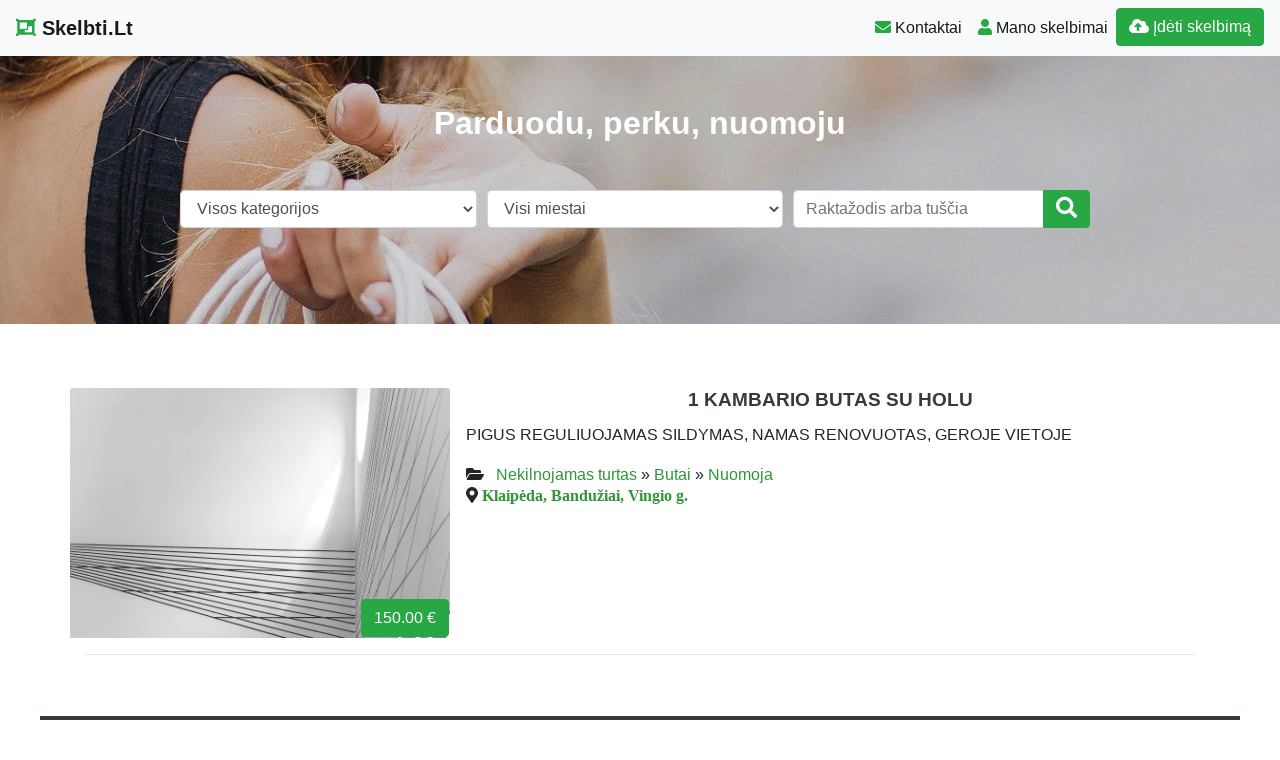

--- FILE ---
content_type: text/html; charset=UTF-8
request_url: https://www.skelbti.lt/skelbti/nuomoja-klaipeda-banduziai/
body_size: 13384
content:
<!DOCTYPE html>
<!--[if IE 6]><html id="ie6" lang="lt-LT"><![endif]-->
<!--[if IE 7]><html id="ie7" lang="lt-LT"><![endif]-->
<!--[if IE 8]><html id="ie8" lang="lt-LT"><![endif]-->
<!--[if !(IE 6) | !(IE 7) | !(IE 8)  ]><!--><html lang="lt-LT">
<!--<![endif]--><head><script data-no-optimize="1">var litespeed_docref=sessionStorage.getItem("litespeed_docref");litespeed_docref&&(Object.defineProperty(document,"referrer",{get:function(){return litespeed_docref}}),sessionStorage.removeItem("litespeed_docref"));</script> <meta charset="UTF-8" /><meta http-equiv="X-UA-Compatible" content="IE=edge"><meta name="viewport" content="width=device-width, initial-scale=1.0"><link rel="profile" href="https://gmpg.org/xfn/11" /><title>Nuomoja Klaipėda Bandužiai &#8211; Skelbti.Lt</title><meta name='robots' content='max-image-preview:large' /><link rel='dns-prefetch' href='//ajax.googleapis.com' /><link rel='dns-prefetch' href='//cdnjs.cloudflare.com' /><link rel='dns-prefetch' href='//stackpath.bootstrapcdn.com' /><link rel='dns-prefetch' href='//use.fontawesome.com' /><link rel="alternate" type="application/rss+xml" title="Skelbti.Lt &raquo; Įrašų RSS srautas" href="https://www.skelbti.lt/feed/" /><link rel="alternate" type="application/rss+xml" title="Skelbti.Lt &raquo; Komentarų RSS srautas" href="https://www.skelbti.lt/comments/feed/" /><link rel="alternate" type="application/rss+xml" title="Skelbti.Lt &raquo; Žymos „Nuomoja Klaipėda Bandužiai“ RSS srautas" href="https://www.skelbti.lt/skelbti/nuomoja-klaipeda-banduziai/feed/" /><link data-optimized="2" rel="stylesheet" href="https://www.skelbti.lt/wp-content/litespeed/css/93254ee52e4291cf77412a2efe1b6d56.css?ver=1c85e" /> <script type="litespeed/javascript" data-src="//ajax.googleapis.com/ajax/libs/jquery/1.12.4/jquery.min.js?ver=6.9" id="jquery-js"></script> <link rel="https://api.w.org/" href="https://www.skelbti.lt/wp-json/" /><link rel="alternate" title="JSON" type="application/json" href="https://www.skelbti.lt/wp-json/wp/v2/tags/4974" /><link rel="EditURI" type="application/rsd+xml" title="RSD" href="https://www.skelbti.lt/xmlrpc.php?rsd" /><div id="fb-root"></div> <script async defer crossorigin="anonymous" src="https://connect.facebook.net/lt_LT/sdk.js#xfbml=1&version=v12.0&appId=595989248264430&autoLogAppEvents=1" nonce="5AYZTTi9"></script> <meta property="og:site_name" content="Skelbti.Lt"/><meta property="og:title" content="Nuomoja Klaipėda Bandužiai"/><meta property="og:url" content="https://www.skelbti.lt/skelbti/nuomoja-klaipeda-banduziai/"/><meta property="og:type" content="article"/><meta property="og:description" content="Parduodu, perku, nuomoju"/><meta property="og:image" content="https://www.skelbti.lt/wp-content/themes/pr-skelb/img/Skelbimai.jpg"/><meta property="og:image:url" content="https://www.skelbti.lt/wp-content/themes/pr-skelb/img/Skelbimai.jpg"/><meta property="og:image:secure_url" content="https://www.skelbti.lt/wp-content/themes/pr-skelb/img/Skelbimai.jpg"/><meta property="og:image:width" content="1920"/><meta property="og:image:height" content="1280"/><link rel="canonical" href="https://www.skelbti.lt/skelbti/nuomoja-klaipeda-banduziai/"/><meta name="description" content="Parduodu, perku, nuomoju"/>
<!--[if lt IE 9]> <script src="https://oss.maxcdn.com/libs/html5shiv/3.7.0/html5shiv.js"></script> <script src="https://oss.maxcdn.com/libs/respond.js/1.4.2/respond.min.js"></script> <![endif]--> <script type="litespeed/javascript" data-src="https://pagead2.googlesyndication.com/pagead/js/adsbygoogle.js?client=ca-pub-6951274675453710"      crossorigin="anonymous"></script> </head><body class="archive tag tag-nuomoja-klaipeda-banduziai tag-4974 wp-theme-pr-skelb"><div class="header"><nav class="navbar navbar-expand-lg navbar-light bg-light static-top">
<a href="/" class="navbar-brand font-weight-bold"><i class="fas fa-object-group text-success"></i> Skelbti.Lt </a>
<button class="navbar-toggler" type="button" data-toggle="collapse" data-target="#navbarSupportedContent" aria-controls="navbarSupportedContent" aria-expanded="false" aria-label="Toggle navigation">
<span class="navbar-toggler-icon"></span>
</button><div class="collapse navbar-collapse" id="navbarSupportedContent"><ul class="navbar-nav mr-auto"></ul><ul class="navbar-nav my-2 my-lg-0"><li class="nav-item active"> <a class="nav-link" href="/kontaktai-pagalba/" ><span class="text-success fas fa-envelope "></span> Kontaktai</a></li><li class="nav-item active"><a class="nav-link" href="/mano-skelbimai/" /><span class="text-success fas fa-user "></span> Mano skelbimai</a></li><li class="nav-item active "><a  href="/mano-skelbimai/?go=naujas" class="btn  btn-border my-2 my-sm-0 btn-success " /><i class="fas fa-cloud-upload-alt"></i> Įdėti skelbimą</a></li></ul><ul class="navbar-nav my-2 my-lg-0  d-block d-sm-none"><form class="form-inline " method="get"  role="search" action="/#pradzia"><li class="input-group w100">
<select  name='cat' id='cat' class='form-control w-100'><option value='0' selected='selected'>Visos kategorijos</option><option class="level-0" value="5">Nekilnojamas turtas</option><option class="level-1" value="3964">&nbsp;&nbsp;&nbsp;Butai</option><option class="level-2" value="2">&nbsp;&nbsp;&nbsp;&nbsp;&nbsp;&nbsp;Nuomoja</option><option class="level-2" value="3971">&nbsp;&nbsp;&nbsp;&nbsp;&nbsp;&nbsp;Perka</option><option class="level-2" value="3972">&nbsp;&nbsp;&nbsp;&nbsp;&nbsp;&nbsp;Ieško nuomai</option><option class="level-1" value="3965">&nbsp;&nbsp;&nbsp;Namai, sodybos, kotedžai</option><option class="level-2" value="3">&nbsp;&nbsp;&nbsp;&nbsp;&nbsp;&nbsp;Parduoda</option><option class="level-2" value="4">&nbsp;&nbsp;&nbsp;&nbsp;&nbsp;&nbsp;Nuomoja</option><option class="level-2" value="3973">&nbsp;&nbsp;&nbsp;&nbsp;&nbsp;&nbsp;Perka</option><option class="level-1" value="3966">&nbsp;&nbsp;&nbsp;Komercinės patalpos</option><option class="level-2" value="7">&nbsp;&nbsp;&nbsp;&nbsp;&nbsp;&nbsp;Parduoda</option><option class="level-2" value="8">&nbsp;&nbsp;&nbsp;&nbsp;&nbsp;&nbsp;Nuomoja</option><option class="level-1" value="3967">&nbsp;&nbsp;&nbsp;Sklypai, miškai</option><option class="level-2" value="11">&nbsp;&nbsp;&nbsp;&nbsp;&nbsp;&nbsp;Parduoda</option><option class="level-2" value="12">&nbsp;&nbsp;&nbsp;&nbsp;&nbsp;&nbsp;Nuomoja</option><option class="level-2" value="3975">&nbsp;&nbsp;&nbsp;&nbsp;&nbsp;&nbsp;Perka</option><option class="level-1" value="3968">&nbsp;&nbsp;&nbsp;Garažai</option><option class="level-2" value="3977">&nbsp;&nbsp;&nbsp;&nbsp;&nbsp;&nbsp;Parduoda</option><option class="level-0" value="13">Transportas</option><option class="level-1" value="14">&nbsp;&nbsp;&nbsp;Automobiliai</option><option class="level-2" value="4374">&nbsp;&nbsp;&nbsp;&nbsp;&nbsp;&nbsp;Alfa-Romeo</option><option class="level-2" value="4375">&nbsp;&nbsp;&nbsp;&nbsp;&nbsp;&nbsp;Audi</option><option class="level-2" value="4378">&nbsp;&nbsp;&nbsp;&nbsp;&nbsp;&nbsp;BMW</option><option class="level-2" value="4391">&nbsp;&nbsp;&nbsp;&nbsp;&nbsp;&nbsp;Ford</option><option class="level-2" value="4395">&nbsp;&nbsp;&nbsp;&nbsp;&nbsp;&nbsp;Hyundai</option><option class="level-2" value="4407">&nbsp;&nbsp;&nbsp;&nbsp;&nbsp;&nbsp;Mercedes-Benz</option><option class="level-2" value="4425">&nbsp;&nbsp;&nbsp;&nbsp;&nbsp;&nbsp;Seat</option><option class="level-2" value="4426">&nbsp;&nbsp;&nbsp;&nbsp;&nbsp;&nbsp;Skoda</option><option class="level-2" value="4432">&nbsp;&nbsp;&nbsp;&nbsp;&nbsp;&nbsp;Toyota</option><option class="level-2" value="4435">&nbsp;&nbsp;&nbsp;&nbsp;&nbsp;&nbsp;Volkswagen</option><option class="level-2" value="4438">&nbsp;&nbsp;&nbsp;&nbsp;&nbsp;&nbsp;Lada</option><option class="level-1" value="15">&nbsp;&nbsp;&nbsp;Spec. transportas</option><option class="level-1" value="16">&nbsp;&nbsp;&nbsp;Dviračiai</option><option class="level-1" value="17">&nbsp;&nbsp;&nbsp;Mikro/autobusai</option><option class="level-2" value="4370">&nbsp;&nbsp;&nbsp;&nbsp;&nbsp;&nbsp;Mikroautobusai</option><option class="level-1" value="19">&nbsp;&nbsp;&nbsp;Vandens transportas</option><option class="level-1" value="20">&nbsp;&nbsp;&nbsp;Žemės ūkio technika</option><option class="level-1" value="21">&nbsp;&nbsp;&nbsp;Dalys, aksesuarai</option><option class="level-1" value="22">&nbsp;&nbsp;&nbsp;Auto paslaugos</option><option class="level-1" value="4367">&nbsp;&nbsp;&nbsp;Automobilių supirkimas</option><option class="level-1" value="4368">&nbsp;&nbsp;&nbsp;Moto</option><option class="level-0" value="25">Paslaugos, darbas</option><option class="level-1" value="23">&nbsp;&nbsp;&nbsp;Siūlo darbą</option><option class="level-2" value="4078">&nbsp;&nbsp;&nbsp;&nbsp;&nbsp;&nbsp;Administratoriai</option><option class="level-2" value="4080">&nbsp;&nbsp;&nbsp;&nbsp;&nbsp;&nbsp;Apdailininkai</option><option class="level-2" value="4083">&nbsp;&nbsp;&nbsp;&nbsp;&nbsp;&nbsp;Asistentai</option><option class="level-2" value="4084">&nbsp;&nbsp;&nbsp;&nbsp;&nbsp;&nbsp;Auklės</option><option class="level-2" value="4085">&nbsp;&nbsp;&nbsp;&nbsp;&nbsp;&nbsp;Auto darbininkai</option><option class="level-2" value="4086">&nbsp;&nbsp;&nbsp;&nbsp;&nbsp;&nbsp;Barmenai, padavėjai</option><option class="level-2" value="4087">&nbsp;&nbsp;&nbsp;&nbsp;&nbsp;&nbsp;Brokeriai</option><option class="level-2" value="4089">&nbsp;&nbsp;&nbsp;&nbsp;&nbsp;&nbsp;Dažytojai</option><option class="level-2" value="4092">&nbsp;&nbsp;&nbsp;&nbsp;&nbsp;&nbsp;Dizaineriai</option><option class="level-2" value="4106">&nbsp;&nbsp;&nbsp;&nbsp;&nbsp;&nbsp;Kompiuterių technikai</option><option class="level-2" value="4109">&nbsp;&nbsp;&nbsp;&nbsp;&nbsp;&nbsp;Krovėjai</option><option class="level-2" value="4115">&nbsp;&nbsp;&nbsp;&nbsp;&nbsp;&nbsp;Operatoriai</option><option class="level-2" value="4116">&nbsp;&nbsp;&nbsp;&nbsp;&nbsp;&nbsp;Pagalbiniai darbininkai</option><option class="level-2" value="4117">&nbsp;&nbsp;&nbsp;&nbsp;&nbsp;&nbsp;Pakuotojai</option><option class="level-2" value="4118">&nbsp;&nbsp;&nbsp;&nbsp;&nbsp;&nbsp;Pardavėjai</option><option class="level-2" value="4119">&nbsp;&nbsp;&nbsp;&nbsp;&nbsp;&nbsp;Plovėjai</option><option class="level-2" value="4120">&nbsp;&nbsp;&nbsp;&nbsp;&nbsp;&nbsp;Programuotojai</option><option class="level-2" value="4125">&nbsp;&nbsp;&nbsp;&nbsp;&nbsp;&nbsp;Santechnikai</option><option class="level-2" value="4129">&nbsp;&nbsp;&nbsp;&nbsp;&nbsp;&nbsp;Slaugės, seselės</option><option class="level-2" value="4132">&nbsp;&nbsp;&nbsp;&nbsp;&nbsp;&nbsp;Statybininkai</option><option class="level-2" value="4135">&nbsp;&nbsp;&nbsp;&nbsp;&nbsp;&nbsp;Technologai</option><option class="level-2" value="4139">&nbsp;&nbsp;&nbsp;&nbsp;&nbsp;&nbsp;Vadybininkai</option><option class="level-2" value="4140">&nbsp;&nbsp;&nbsp;&nbsp;&nbsp;&nbsp;Vairuotojai</option><option class="level-2" value="4141">&nbsp;&nbsp;&nbsp;&nbsp;&nbsp;&nbsp;Valytojai</option><option class="level-2" value="4144">&nbsp;&nbsp;&nbsp;&nbsp;&nbsp;&nbsp;Virėjai</option><option class="level-2" value="4149">&nbsp;&nbsp;&nbsp;&nbsp;&nbsp;&nbsp;Studentams</option><option class="level-2" value="4150">&nbsp;&nbsp;&nbsp;&nbsp;&nbsp;&nbsp;Uždarbis internete</option><option class="level-2" value="4151">&nbsp;&nbsp;&nbsp;&nbsp;&nbsp;&nbsp;Darbas užsienyje</option><option class="level-1" value="24">&nbsp;&nbsp;&nbsp;Ieško darbo</option><option class="level-2" value="4154">&nbsp;&nbsp;&nbsp;&nbsp;&nbsp;&nbsp;Apdailininkai</option><option class="level-2" value="4161">&nbsp;&nbsp;&nbsp;&nbsp;&nbsp;&nbsp;Brokeriai</option><option class="level-2" value="4162">&nbsp;&nbsp;&nbsp;&nbsp;&nbsp;&nbsp;Buhalteriai</option><option class="level-2" value="4163">&nbsp;&nbsp;&nbsp;&nbsp;&nbsp;&nbsp;Dažytojai</option><option class="level-2" value="4177">&nbsp;&nbsp;&nbsp;&nbsp;&nbsp;&nbsp;Kalviai, šaltkalviai-suvirintojai</option><option class="level-2" value="4180">&nbsp;&nbsp;&nbsp;&nbsp;&nbsp;&nbsp;Kompiuterių technikai</option><option class="level-2" value="4183">&nbsp;&nbsp;&nbsp;&nbsp;&nbsp;&nbsp;Krovėjai</option><option class="level-2" value="4187">&nbsp;&nbsp;&nbsp;&nbsp;&nbsp;&nbsp;Modeliai</option><option class="level-2" value="4190">&nbsp;&nbsp;&nbsp;&nbsp;&nbsp;&nbsp;Pagalbiniai darbininkai</option><option class="level-2" value="4192">&nbsp;&nbsp;&nbsp;&nbsp;&nbsp;&nbsp;Pardavėjai</option><option class="level-2" value="4196">&nbsp;&nbsp;&nbsp;&nbsp;&nbsp;&nbsp;Projektuotojai</option><option class="level-2" value="4199">&nbsp;&nbsp;&nbsp;&nbsp;&nbsp;&nbsp;Santechnikai</option><option class="level-2" value="4203">&nbsp;&nbsp;&nbsp;&nbsp;&nbsp;&nbsp;Slaugės, seselės</option><option class="level-2" value="4205">&nbsp;&nbsp;&nbsp;&nbsp;&nbsp;&nbsp;Staliai, baldžiai</option><option class="level-2" value="4206">&nbsp;&nbsp;&nbsp;&nbsp;&nbsp;&nbsp;Statybininkai</option><option class="level-2" value="4214">&nbsp;&nbsp;&nbsp;&nbsp;&nbsp;&nbsp;Vairuotojai</option><option class="level-2" value="4215">&nbsp;&nbsp;&nbsp;&nbsp;&nbsp;&nbsp;Valytojai</option><option class="level-2" value="4220">&nbsp;&nbsp;&nbsp;&nbsp;&nbsp;&nbsp;Žemės ūkio specialistai</option><option class="level-2" value="4225">&nbsp;&nbsp;&nbsp;&nbsp;&nbsp;&nbsp;Darbas užsienyje</option><option class="level-1" value="4074">&nbsp;&nbsp;&nbsp;Biuro paslaugos</option><option class="level-1" value="4075">&nbsp;&nbsp;&nbsp;Kursai, mokymai</option><option class="level-1" value="4076">&nbsp;&nbsp;&nbsp;Renginių paslaugos</option><option class="level-1" value="4077">&nbsp;&nbsp;&nbsp;Verslo paslaugos</option><option class="level-0" value="28">Prekės vaikams</option><option class="level-1" value="4226">&nbsp;&nbsp;&nbsp;Drabužiai vaikams</option><option class="level-2" value="4241">&nbsp;&nbsp;&nbsp;&nbsp;&nbsp;&nbsp;Kūdikiams (iki 1 m.)</option><option class="level-2" value="4242">&nbsp;&nbsp;&nbsp;&nbsp;&nbsp;&nbsp;Berniukams</option><option class="level-2" value="4243">&nbsp;&nbsp;&nbsp;&nbsp;&nbsp;&nbsp;Mergaitėms</option><option class="level-1" value="4227">&nbsp;&nbsp;&nbsp;Avalynė vaikams</option><option class="level-2" value="4237">&nbsp;&nbsp;&nbsp;&nbsp;&nbsp;&nbsp;27-29 dydžiai</option><option class="level-2" value="4238">&nbsp;&nbsp;&nbsp;&nbsp;&nbsp;&nbsp;30-32 dydžiai</option><option class="level-2" value="4240">&nbsp;&nbsp;&nbsp;&nbsp;&nbsp;&nbsp;36 ir didesni</option><option class="level-1" value="4228">&nbsp;&nbsp;&nbsp;Baldai vaikams</option><option class="level-1" value="4229">&nbsp;&nbsp;&nbsp;Priežiūros priemonės</option><option class="level-1" value="4230">&nbsp;&nbsp;&nbsp;Vežimėliai, autokėdutės</option><option class="level-2" value="4246">&nbsp;&nbsp;&nbsp;&nbsp;&nbsp;&nbsp;Autokėdutės</option><option class="level-2" value="4247">&nbsp;&nbsp;&nbsp;&nbsp;&nbsp;&nbsp;Vežimėliai</option><option class="level-1" value="4231">&nbsp;&nbsp;&nbsp;Judėjimo priemonės</option><option class="level-1" value="4232">&nbsp;&nbsp;&nbsp;Žaislai, mokyklinės prekės</option><option class="level-2" value="4244">&nbsp;&nbsp;&nbsp;&nbsp;&nbsp;&nbsp;Žaislai</option><option class="level-2" value="4245">&nbsp;&nbsp;&nbsp;&nbsp;&nbsp;&nbsp;Mokyklinės prekės</option><option class="level-1" value="4233">&nbsp;&nbsp;&nbsp;Paslaugos vaikams</option><option class="level-0" value="30">Drabužiai, avalynė</option><option class="level-1" value="3981">&nbsp;&nbsp;&nbsp;Drabužiai moterims</option><option class="level-2" value="3987">&nbsp;&nbsp;&nbsp;&nbsp;&nbsp;&nbsp;Apatinis trikotažas</option><option class="level-2" value="3988">&nbsp;&nbsp;&nbsp;&nbsp;&nbsp;&nbsp;Chalatai, pižamos, naktiniai</option><option class="level-2" value="3990">&nbsp;&nbsp;&nbsp;&nbsp;&nbsp;&nbsp;Kelnės</option><option class="level-2" value="3991">&nbsp;&nbsp;&nbsp;&nbsp;&nbsp;&nbsp;Kepurės, skrybėlės</option><option class="level-2" value="3992">&nbsp;&nbsp;&nbsp;&nbsp;&nbsp;&nbsp;Kojinės, pėdkelnės</option><option class="level-2" value="3993">&nbsp;&nbsp;&nbsp;&nbsp;&nbsp;&nbsp;Kombinezonai</option><option class="level-2" value="3994">&nbsp;&nbsp;&nbsp;&nbsp;&nbsp;&nbsp;Kostiumėliai</option><option class="level-2" value="3995">&nbsp;&nbsp;&nbsp;&nbsp;&nbsp;&nbsp;Marškinėliai</option><option class="level-2" value="3997">&nbsp;&nbsp;&nbsp;&nbsp;&nbsp;&nbsp;Megztiniai, bliuzonai</option><option class="level-2" value="3998">&nbsp;&nbsp;&nbsp;&nbsp;&nbsp;&nbsp;Palaidinės</option><option class="level-2" value="3999">&nbsp;&nbsp;&nbsp;&nbsp;&nbsp;&nbsp;Paltai, lietpalčiai, striukės</option><option class="level-2" value="4000">&nbsp;&nbsp;&nbsp;&nbsp;&nbsp;&nbsp;Šalikai, pirštinės</option><option class="level-2" value="4001">&nbsp;&nbsp;&nbsp;&nbsp;&nbsp;&nbsp;Sijonai</option><option class="level-2" value="4003">&nbsp;&nbsp;&nbsp;&nbsp;&nbsp;&nbsp;Suknelės</option><option class="level-2" value="4004">&nbsp;&nbsp;&nbsp;&nbsp;&nbsp;&nbsp;Švarkeliai</option><option class="level-2" value="4005">&nbsp;&nbsp;&nbsp;&nbsp;&nbsp;&nbsp;Treninginiai drabužiai</option><option class="level-2" value="4006">&nbsp;&nbsp;&nbsp;&nbsp;&nbsp;&nbsp;Besilaukiančioms vaiko</option><option class="level-1" value="3982">&nbsp;&nbsp;&nbsp;Drabužiai vyrams</option><option class="level-2" value="4007">&nbsp;&nbsp;&nbsp;&nbsp;&nbsp;&nbsp;Apatinis trikotažas</option><option class="level-2" value="4012">&nbsp;&nbsp;&nbsp;&nbsp;&nbsp;&nbsp;Kelnės</option><option class="level-2" value="4013">&nbsp;&nbsp;&nbsp;&nbsp;&nbsp;&nbsp;Kepurės, skrybėlės</option><option class="level-2" value="4014">&nbsp;&nbsp;&nbsp;&nbsp;&nbsp;&nbsp;Kojinės</option><option class="level-2" value="4016">&nbsp;&nbsp;&nbsp;&nbsp;&nbsp;&nbsp;Kostiumai, švarkai</option><option class="level-2" value="4017">&nbsp;&nbsp;&nbsp;&nbsp;&nbsp;&nbsp;Marškiniai, marškinėliai</option><option class="level-2" value="4018">&nbsp;&nbsp;&nbsp;&nbsp;&nbsp;&nbsp;Megztiniai, bliuzonai</option><option class="level-2" value="4019">&nbsp;&nbsp;&nbsp;&nbsp;&nbsp;&nbsp;Paltai, lietpalčiai, striukės</option><option class="level-2" value="4021">&nbsp;&nbsp;&nbsp;&nbsp;&nbsp;&nbsp;Šortai, bridžai</option><option class="level-1" value="3983">&nbsp;&nbsp;&nbsp;Avalynė</option><option class="level-2" value="4023">&nbsp;&nbsp;&nbsp;&nbsp;&nbsp;&nbsp;Vyrams</option><option class="level-2" value="4024">&nbsp;&nbsp;&nbsp;&nbsp;&nbsp;&nbsp;Moterims</option><option class="level-2" value="4025">&nbsp;&nbsp;&nbsp;&nbsp;&nbsp;&nbsp;Berniukams</option><option class="level-1" value="3984">&nbsp;&nbsp;&nbsp;Spec. apranga</option><option class="level-2" value="4028">&nbsp;&nbsp;&nbsp;&nbsp;&nbsp;&nbsp;Darbinė apranga</option><option class="level-1" value="3985">&nbsp;&nbsp;&nbsp;Papuošalai, aksesuarai</option><option class="level-2" value="4033">&nbsp;&nbsp;&nbsp;&nbsp;&nbsp;&nbsp;Akiniai</option><option class="level-2" value="4034">&nbsp;&nbsp;&nbsp;&nbsp;&nbsp;&nbsp;Diržai</option><option class="level-2" value="4036">&nbsp;&nbsp;&nbsp;&nbsp;&nbsp;&nbsp;Laikrodžiai</option><option class="level-2" value="4037">&nbsp;&nbsp;&nbsp;&nbsp;&nbsp;&nbsp;Papuošalai</option><option class="level-2" value="4038">&nbsp;&nbsp;&nbsp;&nbsp;&nbsp;&nbsp;Perukai</option><option class="level-2" value="4039">&nbsp;&nbsp;&nbsp;&nbsp;&nbsp;&nbsp;Piniginės</option><option class="level-2" value="4040">&nbsp;&nbsp;&nbsp;&nbsp;&nbsp;&nbsp;Raktų pakabukai</option><option class="level-2" value="4041">&nbsp;&nbsp;&nbsp;&nbsp;&nbsp;&nbsp;Rankinės</option><option class="level-1" value="3986">&nbsp;&nbsp;&nbsp;Paslaugos</option><option class="level-2" value="4045">&nbsp;&nbsp;&nbsp;&nbsp;&nbsp;&nbsp;Didmeninė prekyba</option><option class="level-2" value="4046">&nbsp;&nbsp;&nbsp;&nbsp;&nbsp;&nbsp;Drabužių, avalynės taisymas</option><option class="level-2" value="4047">&nbsp;&nbsp;&nbsp;&nbsp;&nbsp;&nbsp;Drabužių, avalynės siuvimas</option><option class="level-2" value="4049">&nbsp;&nbsp;&nbsp;&nbsp;&nbsp;&nbsp;Mezgimas</option><option class="level-2" value="4050">&nbsp;&nbsp;&nbsp;&nbsp;&nbsp;&nbsp;Drabužių nuoma</option><option class="level-2" value="4051">&nbsp;&nbsp;&nbsp;&nbsp;&nbsp;&nbsp;Siuvimas</option><option class="level-0" value="32">Viskas namams</option><option class="level-1" value="29">&nbsp;&nbsp;&nbsp;Baldai, interjeras, antikvariatas</option><option class="level-1" value="31">&nbsp;&nbsp;&nbsp;Gyvūnai</option><option class="level-1" value="4362">&nbsp;&nbsp;&nbsp;Namų apyvokos reikmenys</option><option class="level-1" value="4363">&nbsp;&nbsp;&nbsp;Augalai</option><option class="level-1" value="4364">&nbsp;&nbsp;&nbsp;Kietas, skystas kuras</option><option class="level-1" value="4366">&nbsp;&nbsp;&nbsp;Paslaugos</option><option class="level-0" value="41">Technika</option><option class="level-1" value="33">&nbsp;&nbsp;&nbsp;Kompiuteriai</option><option class="level-2" value="4288">&nbsp;&nbsp;&nbsp;&nbsp;&nbsp;&nbsp;Nešiojami kompiuteriai</option><option class="level-2" value="4289">&nbsp;&nbsp;&nbsp;&nbsp;&nbsp;&nbsp;Planšetiniai kompiuteriai</option><option class="level-2" value="4290">&nbsp;&nbsp;&nbsp;&nbsp;&nbsp;&nbsp;Stacionarūs kompiuteriai</option><option class="level-2" value="4291">&nbsp;&nbsp;&nbsp;&nbsp;&nbsp;&nbsp;Kompiuterių dalys</option><option class="level-2" value="4292">&nbsp;&nbsp;&nbsp;&nbsp;&nbsp;&nbsp;Priedai, aksesuarai</option><option class="level-2" value="4293">&nbsp;&nbsp;&nbsp;&nbsp;&nbsp;&nbsp;Žaidimų kompiuteriai</option><option class="level-2" value="4294">&nbsp;&nbsp;&nbsp;&nbsp;&nbsp;&nbsp;Programinė įranga, žaidimai</option><option class="level-2" value="4295">&nbsp;&nbsp;&nbsp;&nbsp;&nbsp;&nbsp;Spausdinimo, biuro technika</option><option class="level-2" value="4296">&nbsp;&nbsp;&nbsp;&nbsp;&nbsp;&nbsp;Interneto svetainės, domenai</option><option class="level-2" value="4297">&nbsp;&nbsp;&nbsp;&nbsp;&nbsp;&nbsp;Paslaugos</option><option class="level-1" value="35">&nbsp;&nbsp;&nbsp;Buitinė technika</option><option class="level-2" value="4271">&nbsp;&nbsp;&nbsp;&nbsp;&nbsp;&nbsp;Smulki technika</option><option class="level-2" value="4274">&nbsp;&nbsp;&nbsp;&nbsp;&nbsp;&nbsp;Gartraukiai</option><option class="level-2" value="4276">&nbsp;&nbsp;&nbsp;&nbsp;&nbsp;&nbsp;Kavos aparatai</option><option class="level-2" value="4279">&nbsp;&nbsp;&nbsp;&nbsp;&nbsp;&nbsp;Radiatoriai, šildytuvai</option><option class="level-2" value="4281">&nbsp;&nbsp;&nbsp;&nbsp;&nbsp;&nbsp;Šaldytuvai</option><option class="level-2" value="4282">&nbsp;&nbsp;&nbsp;&nbsp;&nbsp;&nbsp;Siuvimo, mezgimo mašinos</option><option class="level-2" value="4283">&nbsp;&nbsp;&nbsp;&nbsp;&nbsp;&nbsp;Skalbimo mašinos</option><option class="level-2" value="4284">&nbsp;&nbsp;&nbsp;&nbsp;&nbsp;&nbsp;Viryklės</option><option class="level-1" value="36">&nbsp;&nbsp;&nbsp;Foto,optika</option><option class="level-2" value="4285">&nbsp;&nbsp;&nbsp;&nbsp;&nbsp;&nbsp;Fotoaparatai</option><option class="level-2" value="4286">&nbsp;&nbsp;&nbsp;&nbsp;&nbsp;&nbsp;Optiniai prietaisai</option><option class="level-2" value="4287">&nbsp;&nbsp;&nbsp;&nbsp;&nbsp;&nbsp;Dalys, priedai</option><option class="level-1" value="37">&nbsp;&nbsp;&nbsp;Mobilūs telefonai</option><option class="level-2" value="4299">&nbsp;&nbsp;&nbsp;&nbsp;&nbsp;&nbsp;Apple</option><option class="level-2" value="4300">&nbsp;&nbsp;&nbsp;&nbsp;&nbsp;&nbsp;Asus</option><option class="level-2" value="4309">&nbsp;&nbsp;&nbsp;&nbsp;&nbsp;&nbsp;Huawei</option><option class="level-2" value="4312">&nbsp;&nbsp;&nbsp;&nbsp;&nbsp;&nbsp;LG</option><option class="level-2" value="4318">&nbsp;&nbsp;&nbsp;&nbsp;&nbsp;&nbsp;Nokia</option><option class="level-2" value="4322">&nbsp;&nbsp;&nbsp;&nbsp;&nbsp;&nbsp;Samsung</option><option class="level-2" value="4328">&nbsp;&nbsp;&nbsp;&nbsp;&nbsp;&nbsp;Xiaomi</option><option class="level-2" value="4330">&nbsp;&nbsp;&nbsp;&nbsp;&nbsp;&nbsp;Klonai, kopijos</option><option class="level-2" value="4331">&nbsp;&nbsp;&nbsp;&nbsp;&nbsp;&nbsp;Dalys, priedai</option><option class="level-2" value="4332">&nbsp;&nbsp;&nbsp;&nbsp;&nbsp;&nbsp;Remontas, atrišimas</option><option class="level-1" value="38">&nbsp;&nbsp;&nbsp;Radijo,GPS</option><option class="level-2" value="4341">&nbsp;&nbsp;&nbsp;&nbsp;&nbsp;&nbsp;GPS įranga</option><option class="level-2" value="4342">&nbsp;&nbsp;&nbsp;&nbsp;&nbsp;&nbsp;Radijo įranga</option><option class="level-1" value="39">&nbsp;&nbsp;&nbsp;Dalys,priedai</option><option class="level-1" value="40">&nbsp;&nbsp;&nbsp;Paslaugos, remontas</option><option class="level-1" value="4256">&nbsp;&nbsp;&nbsp;Vaizdo ir garso technika</option><option class="level-2" value="34">&nbsp;&nbsp;&nbsp;&nbsp;&nbsp;&nbsp;Audio</option><option class="level-3" value="4259">&nbsp;&nbsp;&nbsp;&nbsp;&nbsp;&nbsp;&nbsp;&nbsp;&nbsp;Ausinės</option><option class="level-3" value="4262">&nbsp;&nbsp;&nbsp;&nbsp;&nbsp;&nbsp;&nbsp;&nbsp;&nbsp;Kolonėlės</option><option class="level-3" value="4263">&nbsp;&nbsp;&nbsp;&nbsp;&nbsp;&nbsp;&nbsp;&nbsp;&nbsp;Mikrofonai</option><option class="level-3" value="4268">&nbsp;&nbsp;&nbsp;&nbsp;&nbsp;&nbsp;&nbsp;&nbsp;&nbsp;Stiprintuvai</option><option class="level-2" value="4260">&nbsp;&nbsp;&nbsp;&nbsp;&nbsp;&nbsp;CD, DVD grotuvai</option><option class="level-2" value="4355">&nbsp;&nbsp;&nbsp;&nbsp;&nbsp;&nbsp;Palydoviniai imtuvai</option><option class="level-2" value="4356">&nbsp;&nbsp;&nbsp;&nbsp;&nbsp;&nbsp;Skaitmeniniai imtuvai</option><option class="level-2" value="4357">&nbsp;&nbsp;&nbsp;&nbsp;&nbsp;&nbsp;Televizoriai</option><option class="level-2" value="4358">&nbsp;&nbsp;&nbsp;&nbsp;&nbsp;&nbsp;Vaizdo grotuvai</option><option class="level-2" value="4359">&nbsp;&nbsp;&nbsp;&nbsp;&nbsp;&nbsp;Vaizdo kameros</option><option class="level-2" value="4360">&nbsp;&nbsp;&nbsp;&nbsp;&nbsp;&nbsp;Dalys, priedai</option><option class="level-1" value="4257">&nbsp;&nbsp;&nbsp;Sodui, daržui, miškui</option><option class="level-2" value="4343">&nbsp;&nbsp;&nbsp;&nbsp;&nbsp;&nbsp;Sodo įranga</option><option class="level-2" value="4344">&nbsp;&nbsp;&nbsp;&nbsp;&nbsp;&nbsp;Sodo įrankiai</option><option class="level-2" value="4347">&nbsp;&nbsp;&nbsp;&nbsp;&nbsp;&nbsp;Gyvatvorių žirklės</option><option class="level-2" value="4349">&nbsp;&nbsp;&nbsp;&nbsp;&nbsp;&nbsp;Motoriniai pjūklai</option><option class="level-2" value="4350">&nbsp;&nbsp;&nbsp;&nbsp;&nbsp;&nbsp;Smulkintuvai</option><option class="level-2" value="4352">&nbsp;&nbsp;&nbsp;&nbsp;&nbsp;&nbsp;Sodo traktoriai</option><option class="level-2" value="4353">&nbsp;&nbsp;&nbsp;&nbsp;&nbsp;&nbsp;Vejapjovės, žoliapjovės</option><option class="level-1" value="4258">&nbsp;&nbsp;&nbsp;Pramoninė technika</option><option class="level-2" value="4333">&nbsp;&nbsp;&nbsp;&nbsp;&nbsp;&nbsp;Maisto pramonės technika</option><option class="level-2" value="4334">&nbsp;&nbsp;&nbsp;&nbsp;&nbsp;&nbsp;Medienos apdirbimo įranga</option><option class="level-2" value="4335">&nbsp;&nbsp;&nbsp;&nbsp;&nbsp;&nbsp;Metalo apdirbimo įranga</option><option class="level-2" value="4337">&nbsp;&nbsp;&nbsp;&nbsp;&nbsp;&nbsp;Sandėliavimo įranga</option><option class="level-2" value="4338">&nbsp;&nbsp;&nbsp;&nbsp;&nbsp;&nbsp;Šildymo, šaldymo įranga</option><option class="level-2" value="4340">&nbsp;&nbsp;&nbsp;&nbsp;&nbsp;&nbsp;Elektros prekės, įrankiai</option><option class="level-0" value="47">Laisvalaikis</option><option class="level-1" value="42">&nbsp;&nbsp;&nbsp;Knygos</option><option class="level-1" value="45">&nbsp;&nbsp;&nbsp;Sportas</option><option class="level-2" value="4059">&nbsp;&nbsp;&nbsp;&nbsp;&nbsp;&nbsp;Sporto inventorius</option><option class="level-2" value="4061">&nbsp;&nbsp;&nbsp;&nbsp;&nbsp;&nbsp;Sporto drabužiai</option><option class="level-1" value="46">&nbsp;&nbsp;&nbsp;Verslo pasiūlymai</option><option class="level-1" value="4053">&nbsp;&nbsp;&nbsp;Turizmas</option><option class="level-2" value="4062">&nbsp;&nbsp;&nbsp;&nbsp;&nbsp;&nbsp;Apgyvendinimas</option><option class="level-2" value="4063">&nbsp;&nbsp;&nbsp;&nbsp;&nbsp;&nbsp;Kaimo turizmas</option><option class="level-2" value="4064">&nbsp;&nbsp;&nbsp;&nbsp;&nbsp;&nbsp;Turizmo prekės</option><option class="level-1" value="4054">&nbsp;&nbsp;&nbsp;Medžioklė, žvejyba</option><option class="level-2" value="4065">&nbsp;&nbsp;&nbsp;&nbsp;&nbsp;&nbsp;Medžioklės reikmenys</option><option class="level-2" value="4066">&nbsp;&nbsp;&nbsp;&nbsp;&nbsp;&nbsp;Žvejybos reikmenys</option><option class="level-1" value="4055">&nbsp;&nbsp;&nbsp;Muzika, instrumentai</option><option class="level-1" value="4056">&nbsp;&nbsp;&nbsp;Kolekcionavimas</option><option class="level-1" value="4057">&nbsp;&nbsp;&nbsp;Paslaugos</option><option class="level-1" value="4058">&nbsp;&nbsp;&nbsp;Sveikata, grožis</option><option class="level-2" value="4067">&nbsp;&nbsp;&nbsp;&nbsp;&nbsp;&nbsp;Grožio, sveikatos paslaugos</option><option class="level-2" value="4068">&nbsp;&nbsp;&nbsp;&nbsp;&nbsp;&nbsp;Higienos priemonės</option><option class="level-2" value="4069">&nbsp;&nbsp;&nbsp;&nbsp;&nbsp;&nbsp;Įranga</option><option class="level-2" value="4070">&nbsp;&nbsp;&nbsp;&nbsp;&nbsp;&nbsp;Kosmetika</option><option class="level-2" value="4071">&nbsp;&nbsp;&nbsp;&nbsp;&nbsp;&nbsp;Maisto papildai</option><option class="level-2" value="4072">&nbsp;&nbsp;&nbsp;&nbsp;&nbsp;&nbsp;Depiliacijos, manikiūro prekės</option><option class="level-0" value="53">Statyba, remontas</option><option class="level-1" value="26">&nbsp;&nbsp;&nbsp;Statybinės medžiagos</option><option class="level-1" value="27">&nbsp;&nbsp;&nbsp;Statybiniai darbai</option><option class="level-1" value="4248">&nbsp;&nbsp;&nbsp;Statybos ir gamybos įranga</option><option class="level-1" value="4249">&nbsp;&nbsp;&nbsp;Santechnika, šildymas, vėdinimas</option><option class="level-1" value="4250">&nbsp;&nbsp;&nbsp;Apdailos darbai</option><option class="level-1" value="4251">&nbsp;&nbsp;&nbsp;Aplinkos tvarkymas</option><option class="level-1" value="4252">&nbsp;&nbsp;&nbsp;Langai, durys, laiptai, vartai</option><option class="level-1" value="4253">&nbsp;&nbsp;&nbsp;Inžinerinės sistemos</option><option class="level-1" value="4254">&nbsp;&nbsp;&nbsp;Technikos nuoma</option><option class="level-1" value="4255">&nbsp;&nbsp;&nbsp;Projektavimas, matavimai</option>
</select></li><li class="input-group w100">
<select id="adrm" name="adr" class="form-control w-100"><option selected="selected" value="">Visi miestai</option><option value="Alytaus m. sav.">Alytaus m.</option><option value="Kauno m. sav.">Kauno m.</option><option value="Klaipėdos m. sav.">Klaipėdos m.</option><option value="Palangos m. sav.">Palangos m.</option><option value="Panevėžio m. sav.">Panevėžio m.</option><option value="Šiaulių m. sav.">Šiaulių m.</option><option value="Vilniaus m. sav.">Vilniaus m.</option><optgroup label="----------------------"></optgroup><option value="Akmenės r. sav.">Akmenės r.</option><option value="Alytaus r. sav.">Alytaus r.</option><option value="Anykščių r. sav.">Anykščių r.</option><option value="Birštono sav.">Birštono sav.</option><option value="Biržų r. sav.">Biržų r.</option><option value="Druskininkų sav.">Druskininkų sav.</option><option value="Elektrėnų sav.">Elektrėnų sav.</option><option value="Ignalinos r. sav.">Ignalinos r.</option><option value="Jonavos r. sav.">Jonavos r.</option><option value="Joniškio r. sav.">Joniškio r.</option><option value="Jurbarko r. sav.">Jurbarko r.</option><option value="Kaišiadorių r. sav.">Kaišiadorių r.</option><option value="Kalvarijos sav.">Kalvarijos sav.</option><option value="Kauno r. sav.">Kauno r.</option><option value="Kazlų Rūdos sav.">Kazlų Rūdos sav.</option><option value="Kėdainių r. sav.">Kėdainių r.</option><option value="Kelmės r. sav.">Kelmės r.</option><option value="Klaipėdos r. sav.">Klaipėdos r.</option><option value="Kretingos r. sav.">Kretingos r.</option><option value="Kupiškio r. sav.">Kupiškio r.</option><option value="Lazdijų r. sav.">Lazdijų r.</option><option value="Marijampolės sav.">Marijampolės sav.</option><option value="Mažeikių r. sav.">Mažeikių r.</option><option value="Molėtų r. sav.">Molėtų r.</option><option value="Neringos sav.">Neringos sav.</option><option value="Pagėgių sav.">Pagėgių sav.</option><option value="Pakruojo r. sav.">Pakruojo r.</option><option value="Panevėžio r. sav.">Panevėžio r.</option><option value="Pasvalio r. sav.">Pasvalio r.</option><option value="Plungės r. sav.">Plungės r.</option><option value="Prienų r. sav.">Prienų r.</option><option value="Radviliškio r. sav.">Radviliškio r.</option><option value="Raseinių r. sav.">Raseinių r.</option><option value="Rietavo sav.">Rietavo sav.</option><option value="Rokiškio r. sav.">Rokiškio r.</option><option value="Šakių r. sav.">Šakių r.</option><option value="Šalčininkų r. sav.">Šalčininkų r.</option><option value="Šiaulių r. sav.">Šiaulių r.</option><option value="Šilalės r. sav.">Šilalės r.</option><option value="Šilutės r. sav.">Šilutės r.</option><option value="Širvintų r. sav.">Širvintų r.</option><option value="Skuodo r. sav.">Skuodo r.</option><option value="Švenčionių r. sav.">Švenčionių r.</option><option value="Tauragės r. sav.">Tauragės r.</option><option value="Telšių r. sav.">Telšių r.</option><option value="Trakų r. sav.">Trakų r.</option><option value="Ukmergės r. sav.">Ukmergės r.</option><option value="Utenos r. sav.">Utenos r.</option><option value="Varėnos r. sav.">Varėnos r.</option><option value="Vilkaviškio r. sav.">Vilkaviškio r.</option><option value="Vilniaus r. sav.">Vilniaus r.</option><option value="Visagino sav.">Visagino sav.</option><option value="Zarasų r. sav.">Zarasų r.</option></select></li><li class="input-group w100">
<input type="text" class="form-control" placeholder="Raktažodis arba tuščia" name="s" id="s" value=""><div class="input-group-append">
<button type="submit"  class="btn btn-block  btn-success" type="button"><i class="fa fa-search fa-lg"></i></button></div></li></form></ul></div></nav></div><header class="masthead text-center text-white    d-none d-sm-block"><div class="overlay"></div><div class="container my-auto"><div class="row"><div class="col-lg-10 mx-auto"><h1 class="mb-5">
Parduodu, perku, nuomoju</h1></div><div class="col-lg-10 col-xl-10 col-md-10 mx-auto"><form class="form-inline " method="get"  role="search" action="/#pradzia"><div class="form-row w-100"><div class="col-12 col-sm-12 col-md-4 col-lg-4">
<select  name='cat' id='cat' class='form-control w-100'><option value='0' selected='selected'>Visos kategorijos</option><option class="level-0" value="5">Nekilnojamas turtas</option><option class="level-1" value="3964">&nbsp;&nbsp;&nbsp;Butai</option><option class="level-2" value="1">&nbsp;&nbsp;&nbsp;&nbsp;&nbsp;&nbsp;Parduoda</option><option class="level-2" value="2">&nbsp;&nbsp;&nbsp;&nbsp;&nbsp;&nbsp;Nuomoja</option><option class="level-2" value="3971">&nbsp;&nbsp;&nbsp;&nbsp;&nbsp;&nbsp;Perka</option><option class="level-2" value="3972">&nbsp;&nbsp;&nbsp;&nbsp;&nbsp;&nbsp;Ieško nuomai</option><option class="level-1" value="3965">&nbsp;&nbsp;&nbsp;Namai, sodybos, kotedžai</option><option class="level-2" value="3">&nbsp;&nbsp;&nbsp;&nbsp;&nbsp;&nbsp;Parduoda</option><option class="level-2" value="4">&nbsp;&nbsp;&nbsp;&nbsp;&nbsp;&nbsp;Nuomoja</option><option class="level-2" value="3973">&nbsp;&nbsp;&nbsp;&nbsp;&nbsp;&nbsp;Perka</option><option class="level-1" value="3966">&nbsp;&nbsp;&nbsp;Komercinės patalpos</option><option class="level-2" value="7">&nbsp;&nbsp;&nbsp;&nbsp;&nbsp;&nbsp;Parduoda</option><option class="level-2" value="8">&nbsp;&nbsp;&nbsp;&nbsp;&nbsp;&nbsp;Nuomoja</option><option class="level-1" value="3967">&nbsp;&nbsp;&nbsp;Sklypai, miškai</option><option class="level-2" value="11">&nbsp;&nbsp;&nbsp;&nbsp;&nbsp;&nbsp;Parduoda</option><option class="level-2" value="12">&nbsp;&nbsp;&nbsp;&nbsp;&nbsp;&nbsp;Nuomoja</option><option class="level-2" value="3975">&nbsp;&nbsp;&nbsp;&nbsp;&nbsp;&nbsp;Perka</option><option class="level-1" value="3968">&nbsp;&nbsp;&nbsp;Garažai</option><option class="level-2" value="3977">&nbsp;&nbsp;&nbsp;&nbsp;&nbsp;&nbsp;Parduoda</option><option class="level-0" value="13">Transportas</option><option class="level-1" value="14">&nbsp;&nbsp;&nbsp;Automobiliai</option><option class="level-2" value="4374">&nbsp;&nbsp;&nbsp;&nbsp;&nbsp;&nbsp;Alfa-Romeo</option><option class="level-2" value="4375">&nbsp;&nbsp;&nbsp;&nbsp;&nbsp;&nbsp;Audi</option><option class="level-2" value="4378">&nbsp;&nbsp;&nbsp;&nbsp;&nbsp;&nbsp;BMW</option><option class="level-2" value="4391">&nbsp;&nbsp;&nbsp;&nbsp;&nbsp;&nbsp;Ford</option><option class="level-2" value="4395">&nbsp;&nbsp;&nbsp;&nbsp;&nbsp;&nbsp;Hyundai</option><option class="level-2" value="4407">&nbsp;&nbsp;&nbsp;&nbsp;&nbsp;&nbsp;Mercedes-Benz</option><option class="level-2" value="4425">&nbsp;&nbsp;&nbsp;&nbsp;&nbsp;&nbsp;Seat</option><option class="level-2" value="4426">&nbsp;&nbsp;&nbsp;&nbsp;&nbsp;&nbsp;Skoda</option><option class="level-2" value="4432">&nbsp;&nbsp;&nbsp;&nbsp;&nbsp;&nbsp;Toyota</option><option class="level-2" value="4435">&nbsp;&nbsp;&nbsp;&nbsp;&nbsp;&nbsp;Volkswagen</option><option class="level-2" value="4438">&nbsp;&nbsp;&nbsp;&nbsp;&nbsp;&nbsp;Lada</option><option class="level-1" value="15">&nbsp;&nbsp;&nbsp;Spec. transportas</option><option class="level-1" value="16">&nbsp;&nbsp;&nbsp;Dviračiai</option><option class="level-1" value="17">&nbsp;&nbsp;&nbsp;Mikro/autobusai</option><option class="level-2" value="4370">&nbsp;&nbsp;&nbsp;&nbsp;&nbsp;&nbsp;Mikroautobusai</option><option class="level-1" value="19">&nbsp;&nbsp;&nbsp;Vandens transportas</option><option class="level-1" value="20">&nbsp;&nbsp;&nbsp;Žemės ūkio technika</option><option class="level-1" value="21">&nbsp;&nbsp;&nbsp;Dalys, aksesuarai</option><option class="level-1" value="22">&nbsp;&nbsp;&nbsp;Auto paslaugos</option><option class="level-1" value="4367">&nbsp;&nbsp;&nbsp;Automobilių supirkimas</option><option class="level-1" value="4368">&nbsp;&nbsp;&nbsp;Moto</option><option class="level-0" value="25">Paslaugos, darbas</option><option class="level-1" value="23">&nbsp;&nbsp;&nbsp;Siūlo darbą</option><option class="level-2" value="4078">&nbsp;&nbsp;&nbsp;&nbsp;&nbsp;&nbsp;Administratoriai</option><option class="level-2" value="4080">&nbsp;&nbsp;&nbsp;&nbsp;&nbsp;&nbsp;Apdailininkai</option><option class="level-2" value="4083">&nbsp;&nbsp;&nbsp;&nbsp;&nbsp;&nbsp;Asistentai</option><option class="level-2" value="4084">&nbsp;&nbsp;&nbsp;&nbsp;&nbsp;&nbsp;Auklės</option><option class="level-2" value="4085">&nbsp;&nbsp;&nbsp;&nbsp;&nbsp;&nbsp;Auto darbininkai</option><option class="level-2" value="4086">&nbsp;&nbsp;&nbsp;&nbsp;&nbsp;&nbsp;Barmenai, padavėjai</option><option class="level-2" value="4087">&nbsp;&nbsp;&nbsp;&nbsp;&nbsp;&nbsp;Brokeriai</option><option class="level-2" value="4089">&nbsp;&nbsp;&nbsp;&nbsp;&nbsp;&nbsp;Dažytojai</option><option class="level-2" value="4092">&nbsp;&nbsp;&nbsp;&nbsp;&nbsp;&nbsp;Dizaineriai</option><option class="level-2" value="4106">&nbsp;&nbsp;&nbsp;&nbsp;&nbsp;&nbsp;Kompiuterių technikai</option><option class="level-2" value="4109">&nbsp;&nbsp;&nbsp;&nbsp;&nbsp;&nbsp;Krovėjai</option><option class="level-2" value="4115">&nbsp;&nbsp;&nbsp;&nbsp;&nbsp;&nbsp;Operatoriai</option><option class="level-2" value="4116">&nbsp;&nbsp;&nbsp;&nbsp;&nbsp;&nbsp;Pagalbiniai darbininkai</option><option class="level-2" value="4117">&nbsp;&nbsp;&nbsp;&nbsp;&nbsp;&nbsp;Pakuotojai</option><option class="level-2" value="4118">&nbsp;&nbsp;&nbsp;&nbsp;&nbsp;&nbsp;Pardavėjai</option><option class="level-2" value="4119">&nbsp;&nbsp;&nbsp;&nbsp;&nbsp;&nbsp;Plovėjai</option><option class="level-2" value="4120">&nbsp;&nbsp;&nbsp;&nbsp;&nbsp;&nbsp;Programuotojai</option><option class="level-2" value="4125">&nbsp;&nbsp;&nbsp;&nbsp;&nbsp;&nbsp;Santechnikai</option><option class="level-2" value="4129">&nbsp;&nbsp;&nbsp;&nbsp;&nbsp;&nbsp;Slaugės, seselės</option><option class="level-2" value="4132">&nbsp;&nbsp;&nbsp;&nbsp;&nbsp;&nbsp;Statybininkai</option><option class="level-2" value="4135">&nbsp;&nbsp;&nbsp;&nbsp;&nbsp;&nbsp;Technologai</option><option class="level-2" value="4139">&nbsp;&nbsp;&nbsp;&nbsp;&nbsp;&nbsp;Vadybininkai</option><option class="level-2" value="4140">&nbsp;&nbsp;&nbsp;&nbsp;&nbsp;&nbsp;Vairuotojai</option><option class="level-2" value="4141">&nbsp;&nbsp;&nbsp;&nbsp;&nbsp;&nbsp;Valytojai</option><option class="level-2" value="4144">&nbsp;&nbsp;&nbsp;&nbsp;&nbsp;&nbsp;Virėjai</option><option class="level-2" value="4149">&nbsp;&nbsp;&nbsp;&nbsp;&nbsp;&nbsp;Studentams</option><option class="level-2" value="4150">&nbsp;&nbsp;&nbsp;&nbsp;&nbsp;&nbsp;Uždarbis internete</option><option class="level-2" value="4151">&nbsp;&nbsp;&nbsp;&nbsp;&nbsp;&nbsp;Darbas užsienyje</option><option class="level-1" value="24">&nbsp;&nbsp;&nbsp;Ieško darbo</option><option class="level-2" value="4154">&nbsp;&nbsp;&nbsp;&nbsp;&nbsp;&nbsp;Apdailininkai</option><option class="level-2" value="4161">&nbsp;&nbsp;&nbsp;&nbsp;&nbsp;&nbsp;Brokeriai</option><option class="level-2" value="4162">&nbsp;&nbsp;&nbsp;&nbsp;&nbsp;&nbsp;Buhalteriai</option><option class="level-2" value="4163">&nbsp;&nbsp;&nbsp;&nbsp;&nbsp;&nbsp;Dažytojai</option><option class="level-2" value="4177">&nbsp;&nbsp;&nbsp;&nbsp;&nbsp;&nbsp;Kalviai, šaltkalviai-suvirintojai</option><option class="level-2" value="4180">&nbsp;&nbsp;&nbsp;&nbsp;&nbsp;&nbsp;Kompiuterių technikai</option><option class="level-2" value="4183">&nbsp;&nbsp;&nbsp;&nbsp;&nbsp;&nbsp;Krovėjai</option><option class="level-2" value="4187">&nbsp;&nbsp;&nbsp;&nbsp;&nbsp;&nbsp;Modeliai</option><option class="level-2" value="4190">&nbsp;&nbsp;&nbsp;&nbsp;&nbsp;&nbsp;Pagalbiniai darbininkai</option><option class="level-2" value="4192">&nbsp;&nbsp;&nbsp;&nbsp;&nbsp;&nbsp;Pardavėjai</option><option class="level-2" value="4196">&nbsp;&nbsp;&nbsp;&nbsp;&nbsp;&nbsp;Projektuotojai</option><option class="level-2" value="4199">&nbsp;&nbsp;&nbsp;&nbsp;&nbsp;&nbsp;Santechnikai</option><option class="level-2" value="4203">&nbsp;&nbsp;&nbsp;&nbsp;&nbsp;&nbsp;Slaugės, seselės</option><option class="level-2" value="4205">&nbsp;&nbsp;&nbsp;&nbsp;&nbsp;&nbsp;Staliai, baldžiai</option><option class="level-2" value="4206">&nbsp;&nbsp;&nbsp;&nbsp;&nbsp;&nbsp;Statybininkai</option><option class="level-2" value="4214">&nbsp;&nbsp;&nbsp;&nbsp;&nbsp;&nbsp;Vairuotojai</option><option class="level-2" value="4215">&nbsp;&nbsp;&nbsp;&nbsp;&nbsp;&nbsp;Valytojai</option><option class="level-2" value="4220">&nbsp;&nbsp;&nbsp;&nbsp;&nbsp;&nbsp;Žemės ūkio specialistai</option><option class="level-2" value="4225">&nbsp;&nbsp;&nbsp;&nbsp;&nbsp;&nbsp;Darbas užsienyje</option><option class="level-1" value="4074">&nbsp;&nbsp;&nbsp;Biuro paslaugos</option><option class="level-1" value="4075">&nbsp;&nbsp;&nbsp;Kursai, mokymai</option><option class="level-1" value="4076">&nbsp;&nbsp;&nbsp;Renginių paslaugos</option><option class="level-1" value="4077">&nbsp;&nbsp;&nbsp;Verslo paslaugos</option><option class="level-0" value="28">Prekės vaikams</option><option class="level-1" value="4226">&nbsp;&nbsp;&nbsp;Drabužiai vaikams</option><option class="level-2" value="4241">&nbsp;&nbsp;&nbsp;&nbsp;&nbsp;&nbsp;Kūdikiams (iki 1 m.)</option><option class="level-2" value="4242">&nbsp;&nbsp;&nbsp;&nbsp;&nbsp;&nbsp;Berniukams</option><option class="level-2" value="4243">&nbsp;&nbsp;&nbsp;&nbsp;&nbsp;&nbsp;Mergaitėms</option><option class="level-1" value="4227">&nbsp;&nbsp;&nbsp;Avalynė vaikams</option><option class="level-2" value="4237">&nbsp;&nbsp;&nbsp;&nbsp;&nbsp;&nbsp;27-29 dydžiai</option><option class="level-2" value="4238">&nbsp;&nbsp;&nbsp;&nbsp;&nbsp;&nbsp;30-32 dydžiai</option><option class="level-2" value="4240">&nbsp;&nbsp;&nbsp;&nbsp;&nbsp;&nbsp;36 ir didesni</option><option class="level-1" value="4228">&nbsp;&nbsp;&nbsp;Baldai vaikams</option><option class="level-1" value="4229">&nbsp;&nbsp;&nbsp;Priežiūros priemonės</option><option class="level-1" value="4230">&nbsp;&nbsp;&nbsp;Vežimėliai, autokėdutės</option><option class="level-2" value="4246">&nbsp;&nbsp;&nbsp;&nbsp;&nbsp;&nbsp;Autokėdutės</option><option class="level-2" value="4247">&nbsp;&nbsp;&nbsp;&nbsp;&nbsp;&nbsp;Vežimėliai</option><option class="level-1" value="4231">&nbsp;&nbsp;&nbsp;Judėjimo priemonės</option><option class="level-1" value="4232">&nbsp;&nbsp;&nbsp;Žaislai, mokyklinės prekės</option><option class="level-2" value="4244">&nbsp;&nbsp;&nbsp;&nbsp;&nbsp;&nbsp;Žaislai</option><option class="level-2" value="4245">&nbsp;&nbsp;&nbsp;&nbsp;&nbsp;&nbsp;Mokyklinės prekės</option><option class="level-1" value="4233">&nbsp;&nbsp;&nbsp;Paslaugos vaikams</option><option class="level-0" value="30">Drabužiai, avalynė</option><option class="level-1" value="3981">&nbsp;&nbsp;&nbsp;Drabužiai moterims</option><option class="level-2" value="3987">&nbsp;&nbsp;&nbsp;&nbsp;&nbsp;&nbsp;Apatinis trikotažas</option><option class="level-2" value="3988">&nbsp;&nbsp;&nbsp;&nbsp;&nbsp;&nbsp;Chalatai, pižamos, naktiniai</option><option class="level-2" value="3990">&nbsp;&nbsp;&nbsp;&nbsp;&nbsp;&nbsp;Kelnės</option><option class="level-2" value="3991">&nbsp;&nbsp;&nbsp;&nbsp;&nbsp;&nbsp;Kepurės, skrybėlės</option><option class="level-2" value="3992">&nbsp;&nbsp;&nbsp;&nbsp;&nbsp;&nbsp;Kojinės, pėdkelnės</option><option class="level-2" value="3993">&nbsp;&nbsp;&nbsp;&nbsp;&nbsp;&nbsp;Kombinezonai</option><option class="level-2" value="3994">&nbsp;&nbsp;&nbsp;&nbsp;&nbsp;&nbsp;Kostiumėliai</option><option class="level-2" value="3995">&nbsp;&nbsp;&nbsp;&nbsp;&nbsp;&nbsp;Marškinėliai</option><option class="level-2" value="3997">&nbsp;&nbsp;&nbsp;&nbsp;&nbsp;&nbsp;Megztiniai, bliuzonai</option><option class="level-2" value="3998">&nbsp;&nbsp;&nbsp;&nbsp;&nbsp;&nbsp;Palaidinės</option><option class="level-2" value="3999">&nbsp;&nbsp;&nbsp;&nbsp;&nbsp;&nbsp;Paltai, lietpalčiai, striukės</option><option class="level-2" value="4000">&nbsp;&nbsp;&nbsp;&nbsp;&nbsp;&nbsp;Šalikai, pirštinės</option><option class="level-2" value="4001">&nbsp;&nbsp;&nbsp;&nbsp;&nbsp;&nbsp;Sijonai</option><option class="level-2" value="4003">&nbsp;&nbsp;&nbsp;&nbsp;&nbsp;&nbsp;Suknelės</option><option class="level-2" value="4004">&nbsp;&nbsp;&nbsp;&nbsp;&nbsp;&nbsp;Švarkeliai</option><option class="level-2" value="4005">&nbsp;&nbsp;&nbsp;&nbsp;&nbsp;&nbsp;Treninginiai drabužiai</option><option class="level-2" value="4006">&nbsp;&nbsp;&nbsp;&nbsp;&nbsp;&nbsp;Besilaukiančioms vaiko</option><option class="level-1" value="3982">&nbsp;&nbsp;&nbsp;Drabužiai vyrams</option><option class="level-2" value="4007">&nbsp;&nbsp;&nbsp;&nbsp;&nbsp;&nbsp;Apatinis trikotažas</option><option class="level-2" value="4012">&nbsp;&nbsp;&nbsp;&nbsp;&nbsp;&nbsp;Kelnės</option><option class="level-2" value="4013">&nbsp;&nbsp;&nbsp;&nbsp;&nbsp;&nbsp;Kepurės, skrybėlės</option><option class="level-2" value="4014">&nbsp;&nbsp;&nbsp;&nbsp;&nbsp;&nbsp;Kojinės</option><option class="level-2" value="4016">&nbsp;&nbsp;&nbsp;&nbsp;&nbsp;&nbsp;Kostiumai, švarkai</option><option class="level-2" value="4017">&nbsp;&nbsp;&nbsp;&nbsp;&nbsp;&nbsp;Marškiniai, marškinėliai</option><option class="level-2" value="4018">&nbsp;&nbsp;&nbsp;&nbsp;&nbsp;&nbsp;Megztiniai, bliuzonai</option><option class="level-2" value="4019">&nbsp;&nbsp;&nbsp;&nbsp;&nbsp;&nbsp;Paltai, lietpalčiai, striukės</option><option class="level-2" value="4021">&nbsp;&nbsp;&nbsp;&nbsp;&nbsp;&nbsp;Šortai, bridžai</option><option class="level-1" value="3983">&nbsp;&nbsp;&nbsp;Avalynė</option><option class="level-2" value="4023">&nbsp;&nbsp;&nbsp;&nbsp;&nbsp;&nbsp;Vyrams</option><option class="level-2" value="4024">&nbsp;&nbsp;&nbsp;&nbsp;&nbsp;&nbsp;Moterims</option><option class="level-2" value="4025">&nbsp;&nbsp;&nbsp;&nbsp;&nbsp;&nbsp;Berniukams</option><option class="level-1" value="3984">&nbsp;&nbsp;&nbsp;Spec. apranga</option><option class="level-2" value="4028">&nbsp;&nbsp;&nbsp;&nbsp;&nbsp;&nbsp;Darbinė apranga</option><option class="level-1" value="3985">&nbsp;&nbsp;&nbsp;Papuošalai, aksesuarai</option><option class="level-2" value="4033">&nbsp;&nbsp;&nbsp;&nbsp;&nbsp;&nbsp;Akiniai</option><option class="level-2" value="4034">&nbsp;&nbsp;&nbsp;&nbsp;&nbsp;&nbsp;Diržai</option><option class="level-2" value="4036">&nbsp;&nbsp;&nbsp;&nbsp;&nbsp;&nbsp;Laikrodžiai</option><option class="level-2" value="4037">&nbsp;&nbsp;&nbsp;&nbsp;&nbsp;&nbsp;Papuošalai</option><option class="level-2" value="4038">&nbsp;&nbsp;&nbsp;&nbsp;&nbsp;&nbsp;Perukai</option><option class="level-2" value="4039">&nbsp;&nbsp;&nbsp;&nbsp;&nbsp;&nbsp;Piniginės</option><option class="level-2" value="4040">&nbsp;&nbsp;&nbsp;&nbsp;&nbsp;&nbsp;Raktų pakabukai</option><option class="level-2" value="4041">&nbsp;&nbsp;&nbsp;&nbsp;&nbsp;&nbsp;Rankinės</option><option class="level-1" value="3986">&nbsp;&nbsp;&nbsp;Paslaugos</option><option class="level-2" value="4045">&nbsp;&nbsp;&nbsp;&nbsp;&nbsp;&nbsp;Didmeninė prekyba</option><option class="level-2" value="4046">&nbsp;&nbsp;&nbsp;&nbsp;&nbsp;&nbsp;Drabužių, avalynės taisymas</option><option class="level-2" value="4047">&nbsp;&nbsp;&nbsp;&nbsp;&nbsp;&nbsp;Drabužių, avalynės siuvimas</option><option class="level-2" value="4049">&nbsp;&nbsp;&nbsp;&nbsp;&nbsp;&nbsp;Mezgimas</option><option class="level-2" value="4050">&nbsp;&nbsp;&nbsp;&nbsp;&nbsp;&nbsp;Drabužių nuoma</option><option class="level-2" value="4051">&nbsp;&nbsp;&nbsp;&nbsp;&nbsp;&nbsp;Siuvimas</option><option class="level-0" value="32">Viskas namams</option><option class="level-1" value="29">&nbsp;&nbsp;&nbsp;Baldai, interjeras, antikvariatas</option><option class="level-1" value="31">&nbsp;&nbsp;&nbsp;Gyvūnai</option><option class="level-1" value="4362">&nbsp;&nbsp;&nbsp;Namų apyvokos reikmenys</option><option class="level-1" value="4363">&nbsp;&nbsp;&nbsp;Augalai</option><option class="level-1" value="4364">&nbsp;&nbsp;&nbsp;Kietas, skystas kuras</option><option class="level-1" value="4366">&nbsp;&nbsp;&nbsp;Paslaugos</option><option class="level-0" value="41">Technika</option><option class="level-1" value="33">&nbsp;&nbsp;&nbsp;Kompiuteriai</option><option class="level-2" value="4288">&nbsp;&nbsp;&nbsp;&nbsp;&nbsp;&nbsp;Nešiojami kompiuteriai</option><option class="level-2" value="4289">&nbsp;&nbsp;&nbsp;&nbsp;&nbsp;&nbsp;Planšetiniai kompiuteriai</option><option class="level-2" value="4290">&nbsp;&nbsp;&nbsp;&nbsp;&nbsp;&nbsp;Stacionarūs kompiuteriai</option><option class="level-2" value="4291">&nbsp;&nbsp;&nbsp;&nbsp;&nbsp;&nbsp;Kompiuterių dalys</option><option class="level-2" value="4292">&nbsp;&nbsp;&nbsp;&nbsp;&nbsp;&nbsp;Priedai, aksesuarai</option><option class="level-2" value="4293">&nbsp;&nbsp;&nbsp;&nbsp;&nbsp;&nbsp;Žaidimų kompiuteriai</option><option class="level-2" value="4294">&nbsp;&nbsp;&nbsp;&nbsp;&nbsp;&nbsp;Programinė įranga, žaidimai</option><option class="level-2" value="4295">&nbsp;&nbsp;&nbsp;&nbsp;&nbsp;&nbsp;Spausdinimo, biuro technika</option><option class="level-2" value="4296">&nbsp;&nbsp;&nbsp;&nbsp;&nbsp;&nbsp;Interneto svetainės, domenai</option><option class="level-2" value="4297">&nbsp;&nbsp;&nbsp;&nbsp;&nbsp;&nbsp;Paslaugos</option><option class="level-1" value="35">&nbsp;&nbsp;&nbsp;Buitinė technika</option><option class="level-2" value="4271">&nbsp;&nbsp;&nbsp;&nbsp;&nbsp;&nbsp;Smulki technika</option><option class="level-2" value="4274">&nbsp;&nbsp;&nbsp;&nbsp;&nbsp;&nbsp;Gartraukiai</option><option class="level-2" value="4276">&nbsp;&nbsp;&nbsp;&nbsp;&nbsp;&nbsp;Kavos aparatai</option><option class="level-2" value="4279">&nbsp;&nbsp;&nbsp;&nbsp;&nbsp;&nbsp;Radiatoriai, šildytuvai</option><option class="level-2" value="4281">&nbsp;&nbsp;&nbsp;&nbsp;&nbsp;&nbsp;Šaldytuvai</option><option class="level-2" value="4282">&nbsp;&nbsp;&nbsp;&nbsp;&nbsp;&nbsp;Siuvimo, mezgimo mašinos</option><option class="level-2" value="4283">&nbsp;&nbsp;&nbsp;&nbsp;&nbsp;&nbsp;Skalbimo mašinos</option><option class="level-2" value="4284">&nbsp;&nbsp;&nbsp;&nbsp;&nbsp;&nbsp;Viryklės</option><option class="level-1" value="36">&nbsp;&nbsp;&nbsp;Foto,optika</option><option class="level-2" value="4285">&nbsp;&nbsp;&nbsp;&nbsp;&nbsp;&nbsp;Fotoaparatai</option><option class="level-2" value="4286">&nbsp;&nbsp;&nbsp;&nbsp;&nbsp;&nbsp;Optiniai prietaisai</option><option class="level-2" value="4287">&nbsp;&nbsp;&nbsp;&nbsp;&nbsp;&nbsp;Dalys, priedai</option><option class="level-1" value="37">&nbsp;&nbsp;&nbsp;Mobilūs telefonai</option><option class="level-2" value="4299">&nbsp;&nbsp;&nbsp;&nbsp;&nbsp;&nbsp;Apple</option><option class="level-2" value="4300">&nbsp;&nbsp;&nbsp;&nbsp;&nbsp;&nbsp;Asus</option><option class="level-2" value="4309">&nbsp;&nbsp;&nbsp;&nbsp;&nbsp;&nbsp;Huawei</option><option class="level-2" value="4312">&nbsp;&nbsp;&nbsp;&nbsp;&nbsp;&nbsp;LG</option><option class="level-2" value="4318">&nbsp;&nbsp;&nbsp;&nbsp;&nbsp;&nbsp;Nokia</option><option class="level-2" value="4322">&nbsp;&nbsp;&nbsp;&nbsp;&nbsp;&nbsp;Samsung</option><option class="level-2" value="4328">&nbsp;&nbsp;&nbsp;&nbsp;&nbsp;&nbsp;Xiaomi</option><option class="level-2" value="4330">&nbsp;&nbsp;&nbsp;&nbsp;&nbsp;&nbsp;Klonai, kopijos</option><option class="level-2" value="4331">&nbsp;&nbsp;&nbsp;&nbsp;&nbsp;&nbsp;Dalys, priedai</option><option class="level-2" value="4332">&nbsp;&nbsp;&nbsp;&nbsp;&nbsp;&nbsp;Remontas, atrišimas</option><option class="level-1" value="38">&nbsp;&nbsp;&nbsp;Radijo,GPS</option><option class="level-2" value="4341">&nbsp;&nbsp;&nbsp;&nbsp;&nbsp;&nbsp;GPS įranga</option><option class="level-2" value="4342">&nbsp;&nbsp;&nbsp;&nbsp;&nbsp;&nbsp;Radijo įranga</option><option class="level-1" value="39">&nbsp;&nbsp;&nbsp;Dalys,priedai</option><option class="level-1" value="40">&nbsp;&nbsp;&nbsp;Paslaugos, remontas</option><option class="level-1" value="4256">&nbsp;&nbsp;&nbsp;Vaizdo ir garso technika</option><option class="level-2" value="34">&nbsp;&nbsp;&nbsp;&nbsp;&nbsp;&nbsp;Audio</option><option class="level-3" value="4259">&nbsp;&nbsp;&nbsp;&nbsp;&nbsp;&nbsp;&nbsp;&nbsp;&nbsp;Ausinės</option><option class="level-3" value="4262">&nbsp;&nbsp;&nbsp;&nbsp;&nbsp;&nbsp;&nbsp;&nbsp;&nbsp;Kolonėlės</option><option class="level-3" value="4263">&nbsp;&nbsp;&nbsp;&nbsp;&nbsp;&nbsp;&nbsp;&nbsp;&nbsp;Mikrofonai</option><option class="level-3" value="4268">&nbsp;&nbsp;&nbsp;&nbsp;&nbsp;&nbsp;&nbsp;&nbsp;&nbsp;Stiprintuvai</option><option class="level-2" value="4260">&nbsp;&nbsp;&nbsp;&nbsp;&nbsp;&nbsp;CD, DVD grotuvai</option><option class="level-2" value="4355">&nbsp;&nbsp;&nbsp;&nbsp;&nbsp;&nbsp;Palydoviniai imtuvai</option><option class="level-2" value="4356">&nbsp;&nbsp;&nbsp;&nbsp;&nbsp;&nbsp;Skaitmeniniai imtuvai</option><option class="level-2" value="4357">&nbsp;&nbsp;&nbsp;&nbsp;&nbsp;&nbsp;Televizoriai</option><option class="level-2" value="4358">&nbsp;&nbsp;&nbsp;&nbsp;&nbsp;&nbsp;Vaizdo grotuvai</option><option class="level-2" value="4359">&nbsp;&nbsp;&nbsp;&nbsp;&nbsp;&nbsp;Vaizdo kameros</option><option class="level-2" value="4360">&nbsp;&nbsp;&nbsp;&nbsp;&nbsp;&nbsp;Dalys, priedai</option><option class="level-1" value="4257">&nbsp;&nbsp;&nbsp;Sodui, daržui, miškui</option><option class="level-2" value="4343">&nbsp;&nbsp;&nbsp;&nbsp;&nbsp;&nbsp;Sodo įranga</option><option class="level-2" value="4344">&nbsp;&nbsp;&nbsp;&nbsp;&nbsp;&nbsp;Sodo įrankiai</option><option class="level-2" value="4347">&nbsp;&nbsp;&nbsp;&nbsp;&nbsp;&nbsp;Gyvatvorių žirklės</option><option class="level-2" value="4349">&nbsp;&nbsp;&nbsp;&nbsp;&nbsp;&nbsp;Motoriniai pjūklai</option><option class="level-2" value="4350">&nbsp;&nbsp;&nbsp;&nbsp;&nbsp;&nbsp;Smulkintuvai</option><option class="level-2" value="4352">&nbsp;&nbsp;&nbsp;&nbsp;&nbsp;&nbsp;Sodo traktoriai</option><option class="level-2" value="4353">&nbsp;&nbsp;&nbsp;&nbsp;&nbsp;&nbsp;Vejapjovės, žoliapjovės</option><option class="level-1" value="4258">&nbsp;&nbsp;&nbsp;Pramoninė technika</option><option class="level-2" value="4333">&nbsp;&nbsp;&nbsp;&nbsp;&nbsp;&nbsp;Maisto pramonės technika</option><option class="level-2" value="4334">&nbsp;&nbsp;&nbsp;&nbsp;&nbsp;&nbsp;Medienos apdirbimo įranga</option><option class="level-2" value="4335">&nbsp;&nbsp;&nbsp;&nbsp;&nbsp;&nbsp;Metalo apdirbimo įranga</option><option class="level-2" value="4337">&nbsp;&nbsp;&nbsp;&nbsp;&nbsp;&nbsp;Sandėliavimo įranga</option><option class="level-2" value="4338">&nbsp;&nbsp;&nbsp;&nbsp;&nbsp;&nbsp;Šildymo, šaldymo įranga</option><option class="level-2" value="4340">&nbsp;&nbsp;&nbsp;&nbsp;&nbsp;&nbsp;Elektros prekės, įrankiai</option><option class="level-0" value="47">Laisvalaikis</option><option class="level-1" value="42">&nbsp;&nbsp;&nbsp;Knygos</option><option class="level-1" value="45">&nbsp;&nbsp;&nbsp;Sportas</option><option class="level-2" value="4059">&nbsp;&nbsp;&nbsp;&nbsp;&nbsp;&nbsp;Sporto inventorius</option><option class="level-2" value="4061">&nbsp;&nbsp;&nbsp;&nbsp;&nbsp;&nbsp;Sporto drabužiai</option><option class="level-1" value="46">&nbsp;&nbsp;&nbsp;Verslo pasiūlymai</option><option class="level-1" value="4053">&nbsp;&nbsp;&nbsp;Turizmas</option><option class="level-2" value="4062">&nbsp;&nbsp;&nbsp;&nbsp;&nbsp;&nbsp;Apgyvendinimas</option><option class="level-2" value="4063">&nbsp;&nbsp;&nbsp;&nbsp;&nbsp;&nbsp;Kaimo turizmas</option><option class="level-2" value="4064">&nbsp;&nbsp;&nbsp;&nbsp;&nbsp;&nbsp;Turizmo prekės</option><option class="level-1" value="4054">&nbsp;&nbsp;&nbsp;Medžioklė, žvejyba</option><option class="level-2" value="4065">&nbsp;&nbsp;&nbsp;&nbsp;&nbsp;&nbsp;Medžioklės reikmenys</option><option class="level-2" value="4066">&nbsp;&nbsp;&nbsp;&nbsp;&nbsp;&nbsp;Žvejybos reikmenys</option><option class="level-1" value="4055">&nbsp;&nbsp;&nbsp;Muzika, instrumentai</option><option class="level-1" value="4056">&nbsp;&nbsp;&nbsp;Kolekcionavimas</option><option class="level-1" value="4057">&nbsp;&nbsp;&nbsp;Paslaugos</option><option class="level-1" value="4058">&nbsp;&nbsp;&nbsp;Sveikata, grožis</option><option class="level-2" value="4067">&nbsp;&nbsp;&nbsp;&nbsp;&nbsp;&nbsp;Grožio, sveikatos paslaugos</option><option class="level-2" value="4068">&nbsp;&nbsp;&nbsp;&nbsp;&nbsp;&nbsp;Higienos priemonės</option><option class="level-2" value="4069">&nbsp;&nbsp;&nbsp;&nbsp;&nbsp;&nbsp;Įranga</option><option class="level-2" value="4070">&nbsp;&nbsp;&nbsp;&nbsp;&nbsp;&nbsp;Kosmetika</option><option class="level-2" value="4071">&nbsp;&nbsp;&nbsp;&nbsp;&nbsp;&nbsp;Maisto papildai</option><option class="level-2" value="4072">&nbsp;&nbsp;&nbsp;&nbsp;&nbsp;&nbsp;Depiliacijos, manikiūro prekės</option><option class="level-0" value="53">Statyba, remontas</option><option class="level-1" value="26">&nbsp;&nbsp;&nbsp;Statybinės medžiagos</option><option class="level-1" value="27">&nbsp;&nbsp;&nbsp;Statybiniai darbai</option><option class="level-1" value="4248">&nbsp;&nbsp;&nbsp;Statybos ir gamybos įranga</option><option class="level-1" value="4249">&nbsp;&nbsp;&nbsp;Santechnika, šildymas, vėdinimas</option><option class="level-1" value="4250">&nbsp;&nbsp;&nbsp;Apdailos darbai</option><option class="level-1" value="4251">&nbsp;&nbsp;&nbsp;Aplinkos tvarkymas</option><option class="level-1" value="4252">&nbsp;&nbsp;&nbsp;Langai, durys, laiptai, vartai</option><option class="level-1" value="4253">&nbsp;&nbsp;&nbsp;Inžinerinės sistemos</option><option class="level-1" value="4254">&nbsp;&nbsp;&nbsp;Technikos nuoma</option><option class="level-1" value="4255">&nbsp;&nbsp;&nbsp;Projektavimas, matavimai</option>
</select></div><div class="col-12 col-sm-12 col-md-4 col-lg-4">
<select id="adrm" name="adr" class="form-control w-100"><option selected="selected" value="">Visi miestai</option><option value="Alytaus m. sav.">Alytaus m.</option><option value="Kauno m. sav.">Kauno m.</option><option value="Klaipėdos m. sav.">Klaipėdos m.</option><option value="Palangos m. sav.">Palangos m.</option><option value="Panevėžio m. sav.">Panevėžio m.</option><option value="Šiaulių m. sav.">Šiaulių m.</option><option value="Vilniaus m. sav.">Vilniaus m.</option><optgroup label="----------------------"></optgroup><option value="Akmenės r. sav.">Akmenės r.</option><option value="Alytaus r. sav.">Alytaus r.</option><option value="Anykščių r. sav.">Anykščių r.</option><option value="Birštono sav.">Birštono sav.</option><option value="Biržų r. sav.">Biržų r.</option><option value="Druskininkų sav.">Druskininkų sav.</option><option value="Elektrėnų sav.">Elektrėnų sav.</option><option value="Ignalinos r. sav.">Ignalinos r.</option><option value="Jonavos r. sav.">Jonavos r.</option><option value="Joniškio r. sav.">Joniškio r.</option><option value="Jurbarko r. sav.">Jurbarko r.</option><option value="Kaišiadorių r. sav.">Kaišiadorių r.</option><option value="Kalvarijos sav.">Kalvarijos sav.</option><option value="Kauno r. sav.">Kauno r.</option><option value="Kazlų Rūdos sav.">Kazlų Rūdos sav.</option><option value="Kėdainių r. sav.">Kėdainių r.</option><option value="Kelmės r. sav.">Kelmės r.</option><option value="Klaipėdos r. sav.">Klaipėdos r.</option><option value="Kretingos r. sav.">Kretingos r.</option><option value="Kupiškio r. sav.">Kupiškio r.</option><option value="Lazdijų r. sav.">Lazdijų r.</option><option value="Marijampolės sav.">Marijampolės sav.</option><option value="Mažeikių r. sav.">Mažeikių r.</option><option value="Molėtų r. sav.">Molėtų r.</option><option value="Neringos sav.">Neringos sav.</option><option value="Pagėgių sav.">Pagėgių sav.</option><option value="Pakruojo r. sav.">Pakruojo r.</option><option value="Panevėžio r. sav.">Panevėžio r.</option><option value="Pasvalio r. sav.">Pasvalio r.</option><option value="Plungės r. sav.">Plungės r.</option><option value="Prienų r. sav.">Prienų r.</option><option value="Radviliškio r. sav.">Radviliškio r.</option><option value="Raseinių r. sav.">Raseinių r.</option><option value="Rietavo sav.">Rietavo sav.</option><option value="Rokiškio r. sav.">Rokiškio r.</option><option value="Šakių r. sav.">Šakių r.</option><option value="Šalčininkų r. sav.">Šalčininkų r.</option><option value="Šiaulių r. sav.">Šiaulių r.</option><option value="Šilalės r. sav.">Šilalės r.</option><option value="Šilutės r. sav.">Šilutės r.</option><option value="Širvintų r. sav.">Širvintų r.</option><option value="Skuodo r. sav.">Skuodo r.</option><option value="Švenčionių r. sav.">Švenčionių r.</option><option value="Tauragės r. sav.">Tauragės r.</option><option value="Telšių r. sav.">Telšių r.</option><option value="Trakų r. sav.">Trakų r.</option><option value="Ukmergės r. sav.">Ukmergės r.</option><option value="Utenos r. sav.">Utenos r.</option><option value="Varėnos r. sav.">Varėnos r.</option><option value="Vilkaviškio r. sav.">Vilkaviškio r.</option><option value="Vilniaus r. sav.">Vilniaus r.</option><option value="Visagino sav.">Visagino sav.</option><option value="Zarasų r. sav.">Zarasų r.</option></select></div><div class="col-12 col-sm-12 col-md-4 col-lg-4"><div class="input-group w100">
<input type="text" class="form-control" placeholder="Raktažodis arba tuščia" name="s" id="s" value=""><div class="input-group-append">
<button type="submit"  class="btn btn-block  btn-success" type="button"><i class="fa fa-search fa-lg"></i></button></div></div></div></div></form></div></div></div></header>
<a id="pradzia" href=""></a><section  class="text-center pt-3 pb-3 d-none d-sm-block" ></section><div class="container"><div id="post-216823" class="row  "><div class="mb-3 mb-sm-0 img px-0 col-lg-4 col-md-4 col-sm-4 col-xs-12">
<a href="https://www.skelbti.lt/1-kambario-butas-su-holu/"><img data-lazyloaded="1" src="[data-uri]" width="399" height="300" data-src="/wp-content/themes/pr-skelb/img/nera-foto.jpg" alt="1 KAMBARIO BUTAS SU HOLU" class=" card-img-top" /></a><div class="btn btn-success  kaina">150.00 €</div></div><div class="px-3 col-lg-8 col-md-8 col-sm-8 col-xs-12">
<a href="https://www.skelbti.lt/1-kambario-butas-su-holu/"><h2 class="card-title text-center text-dark ">1 KAMBARIO BUTAS SU HOLU</h2>      </a><div class=" text-justify"><p>PIGUS REGULIUOJAMAS SILDYMAS, NAMAS RENOVUOTAS, GEROJE VIETOJE</p></div><div class="category-tag">
<i class="fas fa-folder-open"></i> &nbsp;
<a href="https://www.skelbti.lt/nekilnojamas-turtas/">Nekilnojamas turtas</a> &raquo; <a href="https://www.skelbti.lt/nekilnojamas-turtas/butai/">Butai</a> &raquo; <a href="https://www.skelbti.lt/nekilnojamas-turtas/butai/nuomoja-butai/">Nuomoja</a> <i class="fas fa-map-marker-alt "> <a href="/?cat=2&adr=Klaipėdos m. sav.&s=#pradzia">Klaipėda,  Bandužiai,  Vingio g.</a></i><div id="216823" data-type="post" class="counter"></div></div></div></div><hr /></div> <script type="litespeed/javascript">jQuery(document).ready(function(){jQuery('.osc_tooltip').tooltip()})</script> <div class="navigation list-inline text-center">
<span class="h4 mr-5"> </span>
<span class="h4"></span></div><div class="clear"></div><div id="footer" class="container-fluid text-white pt-5 pb-5  mt-3 bg-dark"><div class="text-center">Copyright © 2026  Skelbti.Lt <span class=" pr-2">
</span> <a href="#ModalTais" data-toggle="modal" class="text-white"> Paslaugų taisyklės </a> <span class=" pr-2">
</span> <a href="/kontaktai-pagalba/" class="text-white"><span class="ext-white fas fa-envelope "> </span> Kontaktai
</a></div><div id="sidebar-footer" class="fsidebar "><div id="backlinkai_widget-3" class="widget widget_backlinkai_widget"><a href="https://kosmeka.lt/brand/244-lattafa"  title="lattafa kvepalai">lattafa kvepalai</a>  &nbsp; <a href="https://mimido.lt/"  title="animatoriai, sventes vaikams, personazai, žaidimų kambarys, zaidimu kambarys, svenciu erdve, personažai, švenčių erdvė Vilniuje, vaikų švenčių studija, šventės vaikams, profesionalūs animatoriai, kalėdų programos, animatoriai į namus, kalėdų senelis">animatoriai, šventės vaikams, vaikų žaidimų kambarys</a>  &nbsp; <a href="https://www.atverk.lt/"  title="Straipsnių katalogas, SEO straipsniai">Straipsnių katalogas</a>  &nbsp; <a href="https://www.shorts.lt/"  title="Patarimai, SEO straipsniai">Patarimai, SEO straipsniai</a>  &nbsp; <a href="https://www.nuolaidubumas.lt/"  title="Patarimai">Patarimai</a>  &nbsp; <a href="https://www.enuoma.lt/transporto-nuoma/automobiliu-nuoma/"  title="Automobilio nuoma Vilniuje">Pigi automobilio nuoma</a>  &nbsp;</div></div></div> <script type="litespeed/javascript">(function(i,s,o,g,r,a,m){i.GoogleAnalyticsObject=r;i[r]=i[r]||function(){(i[r].q=i[r].q||[]).push(arguments)},i[r].l=1*new Date();a=s.createElement(o),m=s.getElementsByTagName(o)[0];a.async=1;a.src=g;m.parentNode.insertBefore(a,m)})(window,document,'script','//www.google-analytics.com/analytics.js','ga');ga('create','UA-3015246-71','auto');ga('send','pageview')</script><script type="speculationrules">{"prefetch":[{"source":"document","where":{"and":[{"href_matches":"/*"},{"not":{"href_matches":["/wp-*.php","/wp-admin/*","/wp-content/uploads/*","/wp-content/*","/wp-content/plugins/*","/wp-content/themes/pr-skelb/*","/*\\?(.+)"]}},{"not":{"selector_matches":"a[rel~=\"nofollow\"]"}},{"not":{"selector_matches":".no-prefetch, .no-prefetch a"}}]},"eagerness":"conservative"}]}</script> <script type="text/javascript">function initLinks28() {
	for (var links = document.links, i = 0, a; a = links[i]; i++) {
        if (a.host !== location.host) {
                a.target = '_blank';
        }
}
}
//window.onload = initLinks28;
initLinks28();</script> <script type="litespeed/javascript" data-src="//cdnjs.cloudflare.com/ajax/libs/jquery-migrate/1.4.1/jquery-migrate.min.js" id="jquery-migrate-js"></script> <script id="wp-i18n-js-after" type="litespeed/javascript">wp.i18n.setLocaleData({'text direction\u0004ltr':['ltr']});wp.i18n.setLocaleData({'text direction\u0004ltr':['ltr']})</script> <script id="contact-form-7-js-before" type="litespeed/javascript">var wpcf7={"api":{"root":"https:\/\/www.skelbti.lt\/wp-json\/","namespace":"contact-form-7\/v1"},"cached":1}</script> <script id="theme-my-login-js-extra" type="litespeed/javascript">var themeMyLogin={"action":"","errors":[]}</script> <script type="litespeed/javascript" data-src="//stackpath.bootstrapcdn.com/bootstrap/4.1.3/js/bootstrap.bundle.min.js" id="bootstrap-js"></script> <script id="count-js-extra" type="litespeed/javascript">var postcount={"ajax_url":"https://www.skelbti.lt/wp-admin/admin-ajax.php"}</script> <div class="modal fade" id="ModalTais" tabindex="-1" role="dialog" aria-labelledby="Taisyklės" aria-hidden="true"><div class="modal-dialog  modal-lg" role="document"><div class="modal-content"><div class="modal-header"><h5 class="modal-title" id="Taisyklės">Paslaugų taisyklės</h5>
<button type="button" class="close" data-dismiss="modal" aria-label="Close">
<span aria-hidden="true">&times;</span>
</button></div><div class="modal-body "></div><div class="modal-footer">
<button type="button" class="btn btn-secondary" data-dismiss="modal">Uždaryti</button></div></div></div></div> <script type="litespeed/javascript">$(document).ready(function(){$('#ModalTais').on('show.bs.modal',function(e){$.ajax({type:'post',url:'//skelbti.lt/taisykles.php?sfff',data:{id:"id",type:"type"},success:function(data){$('#ModalTais .modal-body').html(data)}})})})</script> <script data-no-optimize="1">window.lazyLoadOptions=Object.assign({},{threshold:300},window.lazyLoadOptions||{});!function(t,e){"object"==typeof exports&&"undefined"!=typeof module?module.exports=e():"function"==typeof define&&define.amd?define(e):(t="undefined"!=typeof globalThis?globalThis:t||self).LazyLoad=e()}(this,function(){"use strict";function e(){return(e=Object.assign||function(t){for(var e=1;e<arguments.length;e++){var n,a=arguments[e];for(n in a)Object.prototype.hasOwnProperty.call(a,n)&&(t[n]=a[n])}return t}).apply(this,arguments)}function o(t){return e({},at,t)}function l(t,e){return t.getAttribute(gt+e)}function c(t){return l(t,vt)}function s(t,e){return function(t,e,n){e=gt+e;null!==n?t.setAttribute(e,n):t.removeAttribute(e)}(t,vt,e)}function i(t){return s(t,null),0}function r(t){return null===c(t)}function u(t){return c(t)===_t}function d(t,e,n,a){t&&(void 0===a?void 0===n?t(e):t(e,n):t(e,n,a))}function f(t,e){et?t.classList.add(e):t.className+=(t.className?" ":"")+e}function _(t,e){et?t.classList.remove(e):t.className=t.className.replace(new RegExp("(^|\\s+)"+e+"(\\s+|$)")," ").replace(/^\s+/,"").replace(/\s+$/,"")}function g(t){return t.llTempImage}function v(t,e){!e||(e=e._observer)&&e.unobserve(t)}function b(t,e){t&&(t.loadingCount+=e)}function p(t,e){t&&(t.toLoadCount=e)}function n(t){for(var e,n=[],a=0;e=t.children[a];a+=1)"SOURCE"===e.tagName&&n.push(e);return n}function h(t,e){(t=t.parentNode)&&"PICTURE"===t.tagName&&n(t).forEach(e)}function a(t,e){n(t).forEach(e)}function m(t){return!!t[lt]}function E(t){return t[lt]}function I(t){return delete t[lt]}function y(e,t){var n;m(e)||(n={},t.forEach(function(t){n[t]=e.getAttribute(t)}),e[lt]=n)}function L(a,t){var o;m(a)&&(o=E(a),t.forEach(function(t){var e,n;e=a,(t=o[n=t])?e.setAttribute(n,t):e.removeAttribute(n)}))}function k(t,e,n){f(t,e.class_loading),s(t,st),n&&(b(n,1),d(e.callback_loading,t,n))}function A(t,e,n){n&&t.setAttribute(e,n)}function O(t,e){A(t,rt,l(t,e.data_sizes)),A(t,it,l(t,e.data_srcset)),A(t,ot,l(t,e.data_src))}function w(t,e,n){var a=l(t,e.data_bg_multi),o=l(t,e.data_bg_multi_hidpi);(a=nt&&o?o:a)&&(t.style.backgroundImage=a,n=n,f(t=t,(e=e).class_applied),s(t,dt),n&&(e.unobserve_completed&&v(t,e),d(e.callback_applied,t,n)))}function x(t,e){!e||0<e.loadingCount||0<e.toLoadCount||d(t.callback_finish,e)}function M(t,e,n){t.addEventListener(e,n),t.llEvLisnrs[e]=n}function N(t){return!!t.llEvLisnrs}function z(t){if(N(t)){var e,n,a=t.llEvLisnrs;for(e in a){var o=a[e];n=e,o=o,t.removeEventListener(n,o)}delete t.llEvLisnrs}}function C(t,e,n){var a;delete t.llTempImage,b(n,-1),(a=n)&&--a.toLoadCount,_(t,e.class_loading),e.unobserve_completed&&v(t,n)}function R(i,r,c){var l=g(i)||i;N(l)||function(t,e,n){N(t)||(t.llEvLisnrs={});var a="VIDEO"===t.tagName?"loadeddata":"load";M(t,a,e),M(t,"error",n)}(l,function(t){var e,n,a,o;n=r,a=c,o=u(e=i),C(e,n,a),f(e,n.class_loaded),s(e,ut),d(n.callback_loaded,e,a),o||x(n,a),z(l)},function(t){var e,n,a,o;n=r,a=c,o=u(e=i),C(e,n,a),f(e,n.class_error),s(e,ft),d(n.callback_error,e,a),o||x(n,a),z(l)})}function T(t,e,n){var a,o,i,r,c;t.llTempImage=document.createElement("IMG"),R(t,e,n),m(c=t)||(c[lt]={backgroundImage:c.style.backgroundImage}),i=n,r=l(a=t,(o=e).data_bg),c=l(a,o.data_bg_hidpi),(r=nt&&c?c:r)&&(a.style.backgroundImage='url("'.concat(r,'")'),g(a).setAttribute(ot,r),k(a,o,i)),w(t,e,n)}function G(t,e,n){var a;R(t,e,n),a=e,e=n,(t=Et[(n=t).tagName])&&(t(n,a),k(n,a,e))}function D(t,e,n){var a;a=t,(-1<It.indexOf(a.tagName)?G:T)(t,e,n)}function S(t,e,n){var a;t.setAttribute("loading","lazy"),R(t,e,n),a=e,(e=Et[(n=t).tagName])&&e(n,a),s(t,_t)}function V(t){t.removeAttribute(ot),t.removeAttribute(it),t.removeAttribute(rt)}function j(t){h(t,function(t){L(t,mt)}),L(t,mt)}function F(t){var e;(e=yt[t.tagName])?e(t):m(e=t)&&(t=E(e),e.style.backgroundImage=t.backgroundImage)}function P(t,e){var n;F(t),n=e,r(e=t)||u(e)||(_(e,n.class_entered),_(e,n.class_exited),_(e,n.class_applied),_(e,n.class_loading),_(e,n.class_loaded),_(e,n.class_error)),i(t),I(t)}function U(t,e,n,a){var o;n.cancel_on_exit&&(c(t)!==st||"IMG"===t.tagName&&(z(t),h(o=t,function(t){V(t)}),V(o),j(t),_(t,n.class_loading),b(a,-1),i(t),d(n.callback_cancel,t,e,a)))}function $(t,e,n,a){var o,i,r=(i=t,0<=bt.indexOf(c(i)));s(t,"entered"),f(t,n.class_entered),_(t,n.class_exited),o=t,i=a,n.unobserve_entered&&v(o,i),d(n.callback_enter,t,e,a),r||D(t,n,a)}function q(t){return t.use_native&&"loading"in HTMLImageElement.prototype}function H(t,o,i){t.forEach(function(t){return(a=t).isIntersecting||0<a.intersectionRatio?$(t.target,t,o,i):(e=t.target,n=t,a=o,t=i,void(r(e)||(f(e,a.class_exited),U(e,n,a,t),d(a.callback_exit,e,n,t))));var e,n,a})}function B(e,n){var t;tt&&!q(e)&&(n._observer=new IntersectionObserver(function(t){H(t,e,n)},{root:(t=e).container===document?null:t.container,rootMargin:t.thresholds||t.threshold+"px"}))}function J(t){return Array.prototype.slice.call(t)}function K(t){return t.container.querySelectorAll(t.elements_selector)}function Q(t){return c(t)===ft}function W(t,e){return e=t||K(e),J(e).filter(r)}function X(e,t){var n;(n=K(e),J(n).filter(Q)).forEach(function(t){_(t,e.class_error),i(t)}),t.update()}function t(t,e){var n,a,t=o(t);this._settings=t,this.loadingCount=0,B(t,this),n=t,a=this,Y&&window.addEventListener("online",function(){X(n,a)}),this.update(e)}var Y="undefined"!=typeof window,Z=Y&&!("onscroll"in window)||"undefined"!=typeof navigator&&/(gle|ing|ro)bot|crawl|spider/i.test(navigator.userAgent),tt=Y&&"IntersectionObserver"in window,et=Y&&"classList"in document.createElement("p"),nt=Y&&1<window.devicePixelRatio,at={elements_selector:".lazy",container:Z||Y?document:null,threshold:300,thresholds:null,data_src:"src",data_srcset:"srcset",data_sizes:"sizes",data_bg:"bg",data_bg_hidpi:"bg-hidpi",data_bg_multi:"bg-multi",data_bg_multi_hidpi:"bg-multi-hidpi",data_poster:"poster",class_applied:"applied",class_loading:"litespeed-loading",class_loaded:"litespeed-loaded",class_error:"error",class_entered:"entered",class_exited:"exited",unobserve_completed:!0,unobserve_entered:!1,cancel_on_exit:!0,callback_enter:null,callback_exit:null,callback_applied:null,callback_loading:null,callback_loaded:null,callback_error:null,callback_finish:null,callback_cancel:null,use_native:!1},ot="src",it="srcset",rt="sizes",ct="poster",lt="llOriginalAttrs",st="loading",ut="loaded",dt="applied",ft="error",_t="native",gt="data-",vt="ll-status",bt=[st,ut,dt,ft],pt=[ot],ht=[ot,ct],mt=[ot,it,rt],Et={IMG:function(t,e){h(t,function(t){y(t,mt),O(t,e)}),y(t,mt),O(t,e)},IFRAME:function(t,e){y(t,pt),A(t,ot,l(t,e.data_src))},VIDEO:function(t,e){a(t,function(t){y(t,pt),A(t,ot,l(t,e.data_src))}),y(t,ht),A(t,ct,l(t,e.data_poster)),A(t,ot,l(t,e.data_src)),t.load()}},It=["IMG","IFRAME","VIDEO"],yt={IMG:j,IFRAME:function(t){L(t,pt)},VIDEO:function(t){a(t,function(t){L(t,pt)}),L(t,ht),t.load()}},Lt=["IMG","IFRAME","VIDEO"];return t.prototype={update:function(t){var e,n,a,o=this._settings,i=W(t,o);{if(p(this,i.length),!Z&&tt)return q(o)?(e=o,n=this,i.forEach(function(t){-1!==Lt.indexOf(t.tagName)&&S(t,e,n)}),void p(n,0)):(t=this._observer,o=i,t.disconnect(),a=t,void o.forEach(function(t){a.observe(t)}));this.loadAll(i)}},destroy:function(){this._observer&&this._observer.disconnect(),K(this._settings).forEach(function(t){I(t)}),delete this._observer,delete this._settings,delete this.loadingCount,delete this.toLoadCount},loadAll:function(t){var e=this,n=this._settings;W(t,n).forEach(function(t){v(t,e),D(t,n,e)})},restoreAll:function(){var e=this._settings;K(e).forEach(function(t){P(t,e)})}},t.load=function(t,e){e=o(e);D(t,e)},t.resetStatus=function(t){i(t)},t}),function(t,e){"use strict";function n(){e.body.classList.add("litespeed_lazyloaded")}function a(){console.log("[LiteSpeed] Start Lazy Load"),o=new LazyLoad(Object.assign({},t.lazyLoadOptions||{},{elements_selector:"[data-lazyloaded]",callback_finish:n})),i=function(){o.update()},t.MutationObserver&&new MutationObserver(i).observe(e.documentElement,{childList:!0,subtree:!0,attributes:!0})}var o,i;t.addEventListener?t.addEventListener("load",a,!1):t.attachEvent("onload",a)}(window,document);</script><script data-no-optimize="1">window.litespeed_ui_events=window.litespeed_ui_events||["mouseover","click","keydown","wheel","touchmove","touchstart"];var urlCreator=window.URL||window.webkitURL;function litespeed_load_delayed_js_force(){console.log("[LiteSpeed] Start Load JS Delayed"),litespeed_ui_events.forEach(e=>{window.removeEventListener(e,litespeed_load_delayed_js_force,{passive:!0})}),document.querySelectorAll("iframe[data-litespeed-src]").forEach(e=>{e.setAttribute("src",e.getAttribute("data-litespeed-src"))}),"loading"==document.readyState?window.addEventListener("DOMContentLoaded",litespeed_load_delayed_js):litespeed_load_delayed_js()}litespeed_ui_events.forEach(e=>{window.addEventListener(e,litespeed_load_delayed_js_force,{passive:!0})});async function litespeed_load_delayed_js(){let t=[];for(var d in document.querySelectorAll('script[type="litespeed/javascript"]').forEach(e=>{t.push(e)}),t)await new Promise(e=>litespeed_load_one(t[d],e));document.dispatchEvent(new Event("DOMContentLiteSpeedLoaded")),window.dispatchEvent(new Event("DOMContentLiteSpeedLoaded"))}function litespeed_load_one(t,e){console.log("[LiteSpeed] Load ",t);var d=document.createElement("script");d.addEventListener("load",e),d.addEventListener("error",e),t.getAttributeNames().forEach(e=>{"type"!=e&&d.setAttribute("data-src"==e?"src":e,t.getAttribute(e))});let a=!(d.type="text/javascript");!d.src&&t.textContent&&(d.src=litespeed_inline2src(t.textContent),a=!0),t.after(d),t.remove(),a&&e()}function litespeed_inline2src(t){try{var d=urlCreator.createObjectURL(new Blob([t.replace(/^(?:<!--)?(.*?)(?:-->)?$/gm,"$1")],{type:"text/javascript"}))}catch(e){d="data:text/javascript;base64,"+btoa(t.replace(/^(?:<!--)?(.*?)(?:-->)?$/gm,"$1"))}return d}</script><script data-no-optimize="1">var litespeed_vary=document.cookie.replace(/(?:(?:^|.*;\s*)_lscache_vary\s*\=\s*([^;]*).*$)|^.*$/,"");litespeed_vary||fetch("/wp-content/plugins/litespeed-cache/guest.vary.php",{method:"POST",cache:"no-cache",redirect:"follow"}).then(e=>e.json()).then(e=>{console.log(e),e.hasOwnProperty("reload")&&"yes"==e.reload&&(sessionStorage.setItem("litespeed_docref",document.referrer),window.location.reload(!0))});</script><script data-optimized="1" type="litespeed/javascript" data-src="https://www.skelbti.lt/wp-content/litespeed/js/00aec29c39490be8931aaaba31fd7387.js?ver=1c85e"></script></body></html>
<!-- Page optimized by LiteSpeed Cache @2026-02-01 03:32:29 -->

<!-- Page supported by LiteSpeed Cache 7.7 on 2026-02-01 03:32:29 -->
<!-- Guest Mode -->
<!-- QUIC.cloud UCSS in queue -->
<!-- *´¨)
     ¸.•´¸.•*´¨) ¸.•*¨)
     (¸.•´ (¸.•` ¤ Comet Cache is Fully Functional ¤ ´¨) -->

<!-- Cache File Version Salt:       n/a -->

<!-- Cache File URL:                https://www.skelbti.lt/skelbti/nuomoja-klaipeda-banduziai/ -->
<!-- Cache File Path:               /cache/comet-cache/cache/https/www-skelbti-lt/skelbti/nuomoja-klaipeda-banduziai.html -->

<!-- Cache File Generated Via:      HTTP request -->
<!-- Cache File Generated On:       Feb 1st, 2026 @ 1:32 am UTC -->
<!-- Cache File Generated In:       0.47956 seconds -->

<!-- Cache File Expires On:         Feb 8th, 2026 @ 1:32 am UTC -->
<!-- Cache File Auto-Rebuild On:    Feb 8th, 2026 @ 1:32 am UTC -->